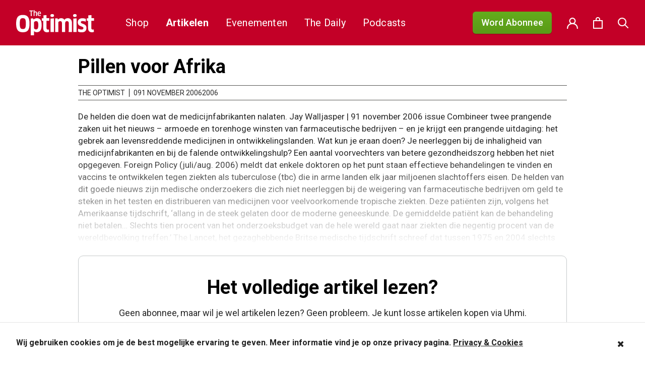

--- FILE ---
content_type: text/html; charset=UTF-8
request_url: https://theoptimist.nl/pillen-voor-afrika/
body_size: 29512
content:
<!DOCTYPE html>
<html lang="nl-NL">
<head>
	<meta charset="UTF-8">
	<meta name="viewport" content="width=device-width, initial-scale=1">
	<link rel="shortcut icon" href="https://theoptimist.nl/app/themes/medischdossier/assets/img/favicon.ico">

	<link rel="apple-touch-icon" sizes="180x180" href="/apple-touch-icon.png">
	<link rel="icon" type="image/png" sizes="32x32" href="/favicon-32x32.png">
	<link rel="icon" type="image/png" sizes="16x16" href="/favicon-16x16.png">
	<link rel="manifest" href="/site.webmanifest">
	<meta name="msapplication-TileColor" content="#da532c">
	<meta name="theme-color" content="#ffffff">
	<link rel="preconnect" href="https://fonts.gstatic.com">
	<link href="https://fonts.googleapis.com/css2?family=PT+Sans:wght@400;700&family=PT+Serif:wght@400;700&family=Roboto:wght@400;500;700&display=swap" rel="stylesheet">
	<script type="text/javascript">var switchTo5x=true;</script>
	<script type="text/javascript" src="https://w.sharethis.com/button/buttons.js"></script>
	<script type="text/javascript">stLight.options({publisher: "2ac141e8-5bd8-4aca-9445-c263c0e9957b", doNotHash: false, doNotCopy: false, hashAddressBar: false});</script>

	<!-- Google Tag Manager -->
	<script>(function(w,d,s,l,i){w[l]=w[l]||[];w[l].push({'gtm.start': new Date().getTime(),event:'gtm.js'});var f=d.getElementsByTagName(s)[0], j=d.createElement(s),dl=l!='dataLayer'?'&l='+l:'';j.async=true;j.src='https://www.googletagmanager.com/gtm.js?id='+i+dl;f.parentNode.insertBefore(j,f);})(window,document,'script','dataLayer','GTM-58S6RWH');</script>
	<!-- End Google Tag Manager -->

					<script>document.documentElement.className = document.documentElement.className + ' yes-js js_active js'</script>
			<script>(function(html){html.className = html.className.replace(/\bno-js\b/,'js')})(document.documentElement);</script>
<meta name='robots' content='index, follow, max-image-preview:large, max-snippet:-1, max-video-preview:-1' />
	<style>img:is([sizes="auto" i], [sizes^="auto," i]) { contain-intrinsic-size: 3000px 1500px }</style>
	
	<!-- This site is optimized with the Yoast SEO plugin v26.3 - https://yoast.com/wordpress/plugins/seo/ -->
	<title>Pillen voor Afrika - The Optimist</title>
	<link rel="canonical" href="https://theoptimist.nl/pillen-voor-afrika/" />
	<meta property="og:locale" content="nl_NL" />
	<meta property="og:type" content="article" />
	<meta property="og:title" content="Pillen voor Afrika - The Optimist" />
	<meta property="og:description" content="De helden die doen wat de medicijnfabrikanten nalaten. Jay Walljasper | 91 november 2006 issue Combineer twee prangende zaken uit het nieuws – armoede en torenhoge winsten van farmaceutische bedrijven – en je krijgt een prangende uitdaging: het gebrek aan levensreddende medicijnen in ontwikkelingslanden. Wat kun je eraan doen? Je neerleggen bij de inhaligheid van &hellip; Continue reading &quot;Pillen voor Afrika&quot;" />
	<meta property="og:url" content="https://theoptimist.nl/pillen-voor-afrika/" />
	<meta property="og:site_name" content="The Optimist" />
	<meta property="article:published_time" content="2008-03-28T00:58:35+00:00" />
	<meta property="article:modified_time" content="2025-04-04T22:16:56+00:00" />
	<meta name="author" content="The Optimist" />
	<meta name="twitter:card" content="summary_large_image" />
	<meta name="twitter:label1" content="Geschreven door" />
	<meta name="twitter:data1" content="The Optimist" />
	<meta name="twitter:label2" content="Geschatte leestijd" />
	<meta name="twitter:data2" content="5 minuten" />
	<script type="application/ld+json" class="yoast-schema-graph">{"@context":"https://schema.org","@graph":[{"@type":"WebPage","@id":"https://theoptimist.nl/pillen-voor-afrika/","url":"https://theoptimist.nl/pillen-voor-afrika/","name":"Pillen voor Afrika - The Optimist","isPartOf":{"@id":"https://theoptimist.nl/#website"},"datePublished":"2008-03-28T00:58:35+00:00","dateModified":"2025-04-04T22:16:56+00:00","author":{"@id":"https://theoptimist.nl/#/schema/person/c1e0b6cb4b9573edff2606596fd42628"},"breadcrumb":{"@id":"https://theoptimist.nl/pillen-voor-afrika/#breadcrumb"},"inLanguage":"nl-NL","potentialAction":[{"@type":"ReadAction","target":["https://theoptimist.nl/pillen-voor-afrika/"]}]},{"@type":"BreadcrumbList","@id":"https://theoptimist.nl/pillen-voor-afrika/#breadcrumb","itemListElement":[{"@type":"ListItem","position":1,"name":"Home","item":"https://theoptimist.nl/"},{"@type":"ListItem","position":2,"name":"Artikelen","item":"https://theoptimist.nl/nieuws/"},{"@type":"ListItem","position":3,"name":"Pillen voor Afrika"}]},{"@type":"WebSite","@id":"https://theoptimist.nl/#website","url":"https://theoptimist.nl/","name":"The Optimist","description":"Beter nieuws voor u en voor de planeet","potentialAction":[{"@type":"SearchAction","target":{"@type":"EntryPoint","urlTemplate":"https://theoptimist.nl/?s={search_term_string}"},"query-input":{"@type":"PropertyValueSpecification","valueRequired":true,"valueName":"search_term_string"}}],"inLanguage":"nl-NL"},{"@type":"Person","@id":"https://theoptimist.nl/#/schema/person/c1e0b6cb4b9573edff2606596fd42628","name":"The Optimist","url":"https://theoptimist.nl/author/optimistadmin/"}]}</script>
	<!-- / Yoast SEO plugin. -->


<link rel='dns-prefetch' href='//code.jquery.com' />
<link rel='dns-prefetch' href='//www.googletagmanager.com' />
<link rel='dns-prefetch' href='//fonts.googleapis.com' />
<link rel="alternate" type="application/rss+xml" title="The Optimist &raquo; feed" href="https://theoptimist.nl/feed/" />
<link rel="alternate" type="application/rss+xml" title="The Optimist &raquo; reacties feed" href="https://theoptimist.nl/comments/feed/" />
<link rel="alternate" type="application/rss+xml" title="The Optimist &raquo; Pillen voor Afrika reacties feed" href="https://theoptimist.nl/pillen-voor-afrika/feed/" />
<script type="text/javascript">
/* <![CDATA[ */
window._wpemojiSettings = {"baseUrl":"https:\/\/s.w.org\/images\/core\/emoji\/16.0.1\/72x72\/","ext":".png","svgUrl":"https:\/\/s.w.org\/images\/core\/emoji\/16.0.1\/svg\/","svgExt":".svg","source":{"concatemoji":"https:\/\/theoptimist.nl\/wp\/wp-includes\/js\/wp-emoji-release.min.js?ver=6.8.3"}};
/*! This file is auto-generated */
!function(s,n){var o,i,e;function c(e){try{var t={supportTests:e,timestamp:(new Date).valueOf()};sessionStorage.setItem(o,JSON.stringify(t))}catch(e){}}function p(e,t,n){e.clearRect(0,0,e.canvas.width,e.canvas.height),e.fillText(t,0,0);var t=new Uint32Array(e.getImageData(0,0,e.canvas.width,e.canvas.height).data),a=(e.clearRect(0,0,e.canvas.width,e.canvas.height),e.fillText(n,0,0),new Uint32Array(e.getImageData(0,0,e.canvas.width,e.canvas.height).data));return t.every(function(e,t){return e===a[t]})}function u(e,t){e.clearRect(0,0,e.canvas.width,e.canvas.height),e.fillText(t,0,0);for(var n=e.getImageData(16,16,1,1),a=0;a<n.data.length;a++)if(0!==n.data[a])return!1;return!0}function f(e,t,n,a){switch(t){case"flag":return n(e,"\ud83c\udff3\ufe0f\u200d\u26a7\ufe0f","\ud83c\udff3\ufe0f\u200b\u26a7\ufe0f")?!1:!n(e,"\ud83c\udde8\ud83c\uddf6","\ud83c\udde8\u200b\ud83c\uddf6")&&!n(e,"\ud83c\udff4\udb40\udc67\udb40\udc62\udb40\udc65\udb40\udc6e\udb40\udc67\udb40\udc7f","\ud83c\udff4\u200b\udb40\udc67\u200b\udb40\udc62\u200b\udb40\udc65\u200b\udb40\udc6e\u200b\udb40\udc67\u200b\udb40\udc7f");case"emoji":return!a(e,"\ud83e\udedf")}return!1}function g(e,t,n,a){var r="undefined"!=typeof WorkerGlobalScope&&self instanceof WorkerGlobalScope?new OffscreenCanvas(300,150):s.createElement("canvas"),o=r.getContext("2d",{willReadFrequently:!0}),i=(o.textBaseline="top",o.font="600 32px Arial",{});return e.forEach(function(e){i[e]=t(o,e,n,a)}),i}function t(e){var t=s.createElement("script");t.src=e,t.defer=!0,s.head.appendChild(t)}"undefined"!=typeof Promise&&(o="wpEmojiSettingsSupports",i=["flag","emoji"],n.supports={everything:!0,everythingExceptFlag:!0},e=new Promise(function(e){s.addEventListener("DOMContentLoaded",e,{once:!0})}),new Promise(function(t){var n=function(){try{var e=JSON.parse(sessionStorage.getItem(o));if("object"==typeof e&&"number"==typeof e.timestamp&&(new Date).valueOf()<e.timestamp+604800&&"object"==typeof e.supportTests)return e.supportTests}catch(e){}return null}();if(!n){if("undefined"!=typeof Worker&&"undefined"!=typeof OffscreenCanvas&&"undefined"!=typeof URL&&URL.createObjectURL&&"undefined"!=typeof Blob)try{var e="postMessage("+g.toString()+"("+[JSON.stringify(i),f.toString(),p.toString(),u.toString()].join(",")+"));",a=new Blob([e],{type:"text/javascript"}),r=new Worker(URL.createObjectURL(a),{name:"wpTestEmojiSupports"});return void(r.onmessage=function(e){c(n=e.data),r.terminate(),t(n)})}catch(e){}c(n=g(i,f,p,u))}t(n)}).then(function(e){for(var t in e)n.supports[t]=e[t],n.supports.everything=n.supports.everything&&n.supports[t],"flag"!==t&&(n.supports.everythingExceptFlag=n.supports.everythingExceptFlag&&n.supports[t]);n.supports.everythingExceptFlag=n.supports.everythingExceptFlag&&!n.supports.flag,n.DOMReady=!1,n.readyCallback=function(){n.DOMReady=!0}}).then(function(){return e}).then(function(){var e;n.supports.everything||(n.readyCallback(),(e=n.source||{}).concatemoji?t(e.concatemoji):e.wpemoji&&e.twemoji&&(t(e.twemoji),t(e.wpemoji)))}))}((window,document),window._wpemojiSettings);
/* ]]> */
</script>
<link rel='stylesheet' id='layerslider-css' href='https://theoptimist.nl/app/plugins/LayerSlider/static/layerslider/css/layerslider.css?ver=6.9.2' type='text/css' media='all' />
<link rel='stylesheet' id='ls-google-fonts-css' href='https://fonts.googleapis.com/css?family=Lato:100,300,regular,700,900%7COpen+Sans:300%7CIndie+Flower:regular%7COswald:300,regular,700%7CCuprum:regular:400&#038;subset=latin%2Clatin-ext' type='text/css' media='all' />
<style id='wp-emoji-styles-inline-css' type='text/css'>

	img.wp-smiley, img.emoji {
		display: inline !important;
		border: none !important;
		box-shadow: none !important;
		height: 1em !important;
		width: 1em !important;
		margin: 0 0.07em !important;
		vertical-align: -0.1em !important;
		background: none !important;
		padding: 0 !important;
	}
</style>
<link rel='stylesheet' id='wp-block-library-css' href='https://theoptimist.nl/wp/wp-includes/css/dist/block-library/style.min.css?ver=6.8.3' type='text/css' media='all' />
<style id='classic-theme-styles-inline-css' type='text/css'>
/*! This file is auto-generated */
.wp-block-button__link{color:#fff;background-color:#32373c;border-radius:9999px;box-shadow:none;text-decoration:none;padding:calc(.667em + 2px) calc(1.333em + 2px);font-size:1.125em}.wp-block-file__button{background:#32373c;color:#fff;text-decoration:none}
</style>
<link rel='stylesheet' id='activecampaign-form-block-css' href='https://theoptimist.nl/app/plugins/activecampaign-subscription-forms/activecampaign-form-block/build/style-index.css?ver=1750013433' type='text/css' media='all' />
<link rel='stylesheet' id='wp-components-css' href='https://theoptimist.nl/wp/wp-includes/css/dist/components/style.min.css?ver=6.8.3' type='text/css' media='all' />
<link rel='stylesheet' id='wp-preferences-css' href='https://theoptimist.nl/wp/wp-includes/css/dist/preferences/style.min.css?ver=6.8.3' type='text/css' media='all' />
<link rel='stylesheet' id='wp-block-editor-css' href='https://theoptimist.nl/wp/wp-includes/css/dist/block-editor/style.min.css?ver=6.8.3' type='text/css' media='all' />
<link rel='stylesheet' id='popup-maker-block-library-style-css' href='https://theoptimist.nl/app/plugins/popup-maker/dist/packages/block-library-style.css?ver=dbea705cfafe089d65f1' type='text/css' media='all' />
<link rel='stylesheet' id='jquery-selectBox-css' href='https://theoptimist.nl/app/plugins/yith-woocommerce-wishlist/assets/css/jquery.selectBox.css?ver=1.2.0' type='text/css' media='all' />
<link rel='stylesheet' id='woocommerce_prettyPhoto_css-css' href='//theoptimist.nl/app/plugins/woocommerce/assets/css/prettyPhoto.css?ver=3.1.6' type='text/css' media='all' />
<link rel='stylesheet' id='yith-wcwl-main-css' href='https://theoptimist.nl/app/plugins/yith-woocommerce-wishlist/assets/css/style.css?ver=4.10.0' type='text/css' media='all' />
<style id='yith-wcwl-main-inline-css' type='text/css'>
 :root { --rounded-corners-radius: 16px; --add-to-cart-rounded-corners-radius: 16px; --feedback-duration: 3s } 
 :root { --rounded-corners-radius: 16px; --add-to-cart-rounded-corners-radius: 16px; --feedback-duration: 3s } 
</style>
<style id='global-styles-inline-css' type='text/css'>
:root{--wp--preset--aspect-ratio--square: 1;--wp--preset--aspect-ratio--4-3: 4/3;--wp--preset--aspect-ratio--3-4: 3/4;--wp--preset--aspect-ratio--3-2: 3/2;--wp--preset--aspect-ratio--2-3: 2/3;--wp--preset--aspect-ratio--16-9: 16/9;--wp--preset--aspect-ratio--9-16: 9/16;--wp--preset--color--black: #000000;--wp--preset--color--cyan-bluish-gray: #abb8c3;--wp--preset--color--white: #ffffff;--wp--preset--color--pale-pink: #f78da7;--wp--preset--color--vivid-red: #cf2e2e;--wp--preset--color--luminous-vivid-orange: #ff6900;--wp--preset--color--luminous-vivid-amber: #fcb900;--wp--preset--color--light-green-cyan: #7bdcb5;--wp--preset--color--vivid-green-cyan: #00d084;--wp--preset--color--pale-cyan-blue: #8ed1fc;--wp--preset--color--vivid-cyan-blue: #0693e3;--wp--preset--color--vivid-purple: #9b51e0;--wp--preset--gradient--vivid-cyan-blue-to-vivid-purple: linear-gradient(135deg,rgba(6,147,227,1) 0%,rgb(155,81,224) 100%);--wp--preset--gradient--light-green-cyan-to-vivid-green-cyan: linear-gradient(135deg,rgb(122,220,180) 0%,rgb(0,208,130) 100%);--wp--preset--gradient--luminous-vivid-amber-to-luminous-vivid-orange: linear-gradient(135deg,rgba(252,185,0,1) 0%,rgba(255,105,0,1) 100%);--wp--preset--gradient--luminous-vivid-orange-to-vivid-red: linear-gradient(135deg,rgba(255,105,0,1) 0%,rgb(207,46,46) 100%);--wp--preset--gradient--very-light-gray-to-cyan-bluish-gray: linear-gradient(135deg,rgb(238,238,238) 0%,rgb(169,184,195) 100%);--wp--preset--gradient--cool-to-warm-spectrum: linear-gradient(135deg,rgb(74,234,220) 0%,rgb(151,120,209) 20%,rgb(207,42,186) 40%,rgb(238,44,130) 60%,rgb(251,105,98) 80%,rgb(254,248,76) 100%);--wp--preset--gradient--blush-light-purple: linear-gradient(135deg,rgb(255,206,236) 0%,rgb(152,150,240) 100%);--wp--preset--gradient--blush-bordeaux: linear-gradient(135deg,rgb(254,205,165) 0%,rgb(254,45,45) 50%,rgb(107,0,62) 100%);--wp--preset--gradient--luminous-dusk: linear-gradient(135deg,rgb(255,203,112) 0%,rgb(199,81,192) 50%,rgb(65,88,208) 100%);--wp--preset--gradient--pale-ocean: linear-gradient(135deg,rgb(255,245,203) 0%,rgb(182,227,212) 50%,rgb(51,167,181) 100%);--wp--preset--gradient--electric-grass: linear-gradient(135deg,rgb(202,248,128) 0%,rgb(113,206,126) 100%);--wp--preset--gradient--midnight: linear-gradient(135deg,rgb(2,3,129) 0%,rgb(40,116,252) 100%);--wp--preset--font-size--small: 13px;--wp--preset--font-size--medium: 20px;--wp--preset--font-size--large: 36px;--wp--preset--font-size--x-large: 42px;--wp--preset--spacing--20: 0.44rem;--wp--preset--spacing--30: 0.67rem;--wp--preset--spacing--40: 1rem;--wp--preset--spacing--50: 1.5rem;--wp--preset--spacing--60: 2.25rem;--wp--preset--spacing--70: 3.38rem;--wp--preset--spacing--80: 5.06rem;--wp--preset--shadow--natural: 6px 6px 9px rgba(0, 0, 0, 0.2);--wp--preset--shadow--deep: 12px 12px 50px rgba(0, 0, 0, 0.4);--wp--preset--shadow--sharp: 6px 6px 0px rgba(0, 0, 0, 0.2);--wp--preset--shadow--outlined: 6px 6px 0px -3px rgba(255, 255, 255, 1), 6px 6px rgba(0, 0, 0, 1);--wp--preset--shadow--crisp: 6px 6px 0px rgba(0, 0, 0, 1);}:where(.is-layout-flex){gap: 0.5em;}:where(.is-layout-grid){gap: 0.5em;}body .is-layout-flex{display: flex;}.is-layout-flex{flex-wrap: wrap;align-items: center;}.is-layout-flex > :is(*, div){margin: 0;}body .is-layout-grid{display: grid;}.is-layout-grid > :is(*, div){margin: 0;}:where(.wp-block-columns.is-layout-flex){gap: 2em;}:where(.wp-block-columns.is-layout-grid){gap: 2em;}:where(.wp-block-post-template.is-layout-flex){gap: 1.25em;}:where(.wp-block-post-template.is-layout-grid){gap: 1.25em;}.has-black-color{color: var(--wp--preset--color--black) !important;}.has-cyan-bluish-gray-color{color: var(--wp--preset--color--cyan-bluish-gray) !important;}.has-white-color{color: var(--wp--preset--color--white) !important;}.has-pale-pink-color{color: var(--wp--preset--color--pale-pink) !important;}.has-vivid-red-color{color: var(--wp--preset--color--vivid-red) !important;}.has-luminous-vivid-orange-color{color: var(--wp--preset--color--luminous-vivid-orange) !important;}.has-luminous-vivid-amber-color{color: var(--wp--preset--color--luminous-vivid-amber) !important;}.has-light-green-cyan-color{color: var(--wp--preset--color--light-green-cyan) !important;}.has-vivid-green-cyan-color{color: var(--wp--preset--color--vivid-green-cyan) !important;}.has-pale-cyan-blue-color{color: var(--wp--preset--color--pale-cyan-blue) !important;}.has-vivid-cyan-blue-color{color: var(--wp--preset--color--vivid-cyan-blue) !important;}.has-vivid-purple-color{color: var(--wp--preset--color--vivid-purple) !important;}.has-black-background-color{background-color: var(--wp--preset--color--black) !important;}.has-cyan-bluish-gray-background-color{background-color: var(--wp--preset--color--cyan-bluish-gray) !important;}.has-white-background-color{background-color: var(--wp--preset--color--white) !important;}.has-pale-pink-background-color{background-color: var(--wp--preset--color--pale-pink) !important;}.has-vivid-red-background-color{background-color: var(--wp--preset--color--vivid-red) !important;}.has-luminous-vivid-orange-background-color{background-color: var(--wp--preset--color--luminous-vivid-orange) !important;}.has-luminous-vivid-amber-background-color{background-color: var(--wp--preset--color--luminous-vivid-amber) !important;}.has-light-green-cyan-background-color{background-color: var(--wp--preset--color--light-green-cyan) !important;}.has-vivid-green-cyan-background-color{background-color: var(--wp--preset--color--vivid-green-cyan) !important;}.has-pale-cyan-blue-background-color{background-color: var(--wp--preset--color--pale-cyan-blue) !important;}.has-vivid-cyan-blue-background-color{background-color: var(--wp--preset--color--vivid-cyan-blue) !important;}.has-vivid-purple-background-color{background-color: var(--wp--preset--color--vivid-purple) !important;}.has-black-border-color{border-color: var(--wp--preset--color--black) !important;}.has-cyan-bluish-gray-border-color{border-color: var(--wp--preset--color--cyan-bluish-gray) !important;}.has-white-border-color{border-color: var(--wp--preset--color--white) !important;}.has-pale-pink-border-color{border-color: var(--wp--preset--color--pale-pink) !important;}.has-vivid-red-border-color{border-color: var(--wp--preset--color--vivid-red) !important;}.has-luminous-vivid-orange-border-color{border-color: var(--wp--preset--color--luminous-vivid-orange) !important;}.has-luminous-vivid-amber-border-color{border-color: var(--wp--preset--color--luminous-vivid-amber) !important;}.has-light-green-cyan-border-color{border-color: var(--wp--preset--color--light-green-cyan) !important;}.has-vivid-green-cyan-border-color{border-color: var(--wp--preset--color--vivid-green-cyan) !important;}.has-pale-cyan-blue-border-color{border-color: var(--wp--preset--color--pale-cyan-blue) !important;}.has-vivid-cyan-blue-border-color{border-color: var(--wp--preset--color--vivid-cyan-blue) !important;}.has-vivid-purple-border-color{border-color: var(--wp--preset--color--vivid-purple) !important;}.has-vivid-cyan-blue-to-vivid-purple-gradient-background{background: var(--wp--preset--gradient--vivid-cyan-blue-to-vivid-purple) !important;}.has-light-green-cyan-to-vivid-green-cyan-gradient-background{background: var(--wp--preset--gradient--light-green-cyan-to-vivid-green-cyan) !important;}.has-luminous-vivid-amber-to-luminous-vivid-orange-gradient-background{background: var(--wp--preset--gradient--luminous-vivid-amber-to-luminous-vivid-orange) !important;}.has-luminous-vivid-orange-to-vivid-red-gradient-background{background: var(--wp--preset--gradient--luminous-vivid-orange-to-vivid-red) !important;}.has-very-light-gray-to-cyan-bluish-gray-gradient-background{background: var(--wp--preset--gradient--very-light-gray-to-cyan-bluish-gray) !important;}.has-cool-to-warm-spectrum-gradient-background{background: var(--wp--preset--gradient--cool-to-warm-spectrum) !important;}.has-blush-light-purple-gradient-background{background: var(--wp--preset--gradient--blush-light-purple) !important;}.has-blush-bordeaux-gradient-background{background: var(--wp--preset--gradient--blush-bordeaux) !important;}.has-luminous-dusk-gradient-background{background: var(--wp--preset--gradient--luminous-dusk) !important;}.has-pale-ocean-gradient-background{background: var(--wp--preset--gradient--pale-ocean) !important;}.has-electric-grass-gradient-background{background: var(--wp--preset--gradient--electric-grass) !important;}.has-midnight-gradient-background{background: var(--wp--preset--gradient--midnight) !important;}.has-small-font-size{font-size: var(--wp--preset--font-size--small) !important;}.has-medium-font-size{font-size: var(--wp--preset--font-size--medium) !important;}.has-large-font-size{font-size: var(--wp--preset--font-size--large) !important;}.has-x-large-font-size{font-size: var(--wp--preset--font-size--x-large) !important;}
:where(.wp-block-post-template.is-layout-flex){gap: 1.25em;}:where(.wp-block-post-template.is-layout-grid){gap: 1.25em;}
:where(.wp-block-columns.is-layout-flex){gap: 2em;}:where(.wp-block-columns.is-layout-grid){gap: 2em;}
:root :where(.wp-block-pullquote){font-size: 1.5em;line-height: 1.6;}
</style>
<link rel='stylesheet' id='wfp-styles-css' href='https://theoptimist.nl/app/plugins/favorite-post/css/style.css?ver=20260117' type='text/css' media='all' />
<link rel='stylesheet' id='mg-copernica-css' href='https://theoptimist.nl/app/plugins/mg-copernica/public/css/mg-copernica-public.min.css?ver=2.0.0' type='text/css' media='all' />
<link rel='stylesheet' id='taxonomy-image-plugin-public-css' href='https://theoptimist.nl/app/plugins/taxonomy-images/css/style.css?ver=0.9.6' type='text/css' media='screen' />
<link rel='stylesheet' id='woocommerce-perfectbase-style-css' href='https://theoptimist.nl/app/plugins/woocommerce-perfectbase/assets/css/woocommerce-perfectbase.css?ver=6.8.3' type='text/css' media='all' />
<link rel='stylesheet' id='woocommerce-layout-css' href='https://theoptimist.nl/app/plugins/woocommerce/assets/css/woocommerce-layout.css?ver=10.3.4' type='text/css' media='all' />
<link rel='stylesheet' id='woocommerce-smallscreen-css' href='https://theoptimist.nl/app/plugins/woocommerce/assets/css/woocommerce-smallscreen.css?ver=10.3.4' type='text/css' media='only screen and (max-width: 768px)' />
<link rel='stylesheet' id='woocommerce-general-css' href='https://theoptimist.nl/app/plugins/woocommerce/assets/css/woocommerce.css?ver=10.3.4' type='text/css' media='all' />
<style id='woocommerce-inline-inline-css' type='text/css'>
.woocommerce form .form-row .required { visibility: visible; }
</style>
<link rel='stylesheet' id='wsl-widget-css' href='https://theoptimist.nl/app/plugins/wordpress-social-login/assets/css/style.css?ver=6.8.3' type='text/css' media='all' />
<link rel='stylesheet' id='brands-styles-css' href='https://theoptimist.nl/app/plugins/woocommerce/assets/css/brands.css?ver=10.3.4' type='text/css' media='all' />
<link rel='stylesheet' id='jquery-ui-css-css' href='https://code.jquery.com/ui/1.12.1/themes/base/jquery-ui.css?ver=6.8.3' type='text/css' media='all' />
<link rel='stylesheet' id='plugins-css-css' href='https://theoptimist.nl/app/themes/medischdossier/assets/css/plugins.css?ver=6.8.3' type='text/css' media='all' />
<link rel='stylesheet' id='main-css-css' href='https://theoptimist.nl/app/themes/medischdossier/assets/css/main.css?ver=1.0.88' type='text/css' media='all' />
<link rel='stylesheet' id='mollie-applepaydirect-css' href='https://theoptimist.nl/app/plugins/mollie-payments-for-woocommerce/public/css/mollie-applepaydirect.min.css?ver=1762342479' type='text/css' media='screen' />
<script type="text/javascript" id="layerslider-greensock-js-extra">
/* <![CDATA[ */
var LS_Meta = {"v":"6.9.2"};
/* ]]> */
</script>
<script type="text/javascript" src="https://theoptimist.nl/app/plugins/LayerSlider/static/layerslider/js/greensock.js?ver=1.19.0" id="layerslider-greensock-js"></script>
<script type="text/javascript" src="https://theoptimist.nl/wp/wp-includes/js/jquery/jquery.min.js?ver=3.7.1" id="jquery-core-js"></script>
<script type="text/javascript" src="https://theoptimist.nl/wp/wp-includes/js/jquery/jquery-migrate.min.js?ver=3.4.1" id="jquery-migrate-js"></script>
<script type="text/javascript" src="https://theoptimist.nl/app/plugins/LayerSlider/static/layerslider/js/layerslider.kreaturamedia.jquery.js?ver=6.9.2" id="layerslider-js"></script>
<script type="text/javascript" src="https://theoptimist.nl/app/plugins/LayerSlider/static/layerslider/js/layerslider.transitions.js?ver=6.9.2" id="layerslider-transitions-js"></script>
<script type="text/javascript" id="clevertracking-js-extra">
/* <![CDATA[ */
var clevertrackingObject = {"custid":"0","email":"","CONNECTION_STRING_NAME":"CONNECT_CC_CDP","homeurl":"https:\/\/theoptimist.nl","clickurl":"https:\/\/theoptimist.nl","postid":"5230","apiurl":"https:\/\/api.cleverconnected.nl\/api\/tracking","apikey":"4ea7cc932e340443383fc13b2d10d1bbr","userip":"18.220.230.172","idforcheck":"","ct_version":"0.2.28","nonce":"f1518fba6a"};
/* ]]> */
</script>
<script type="text/javascript" src="https://theoptimist.nl/app/plugins/clever-tracking/public/js/clevertracking-public.js?ver=0.2.28" id="clevertracking-js"></script>
<script type="text/javascript" id="wc-country-select-js-extra">
/* <![CDATA[ */
var wc_country_select_params = {"countries":"{\"AR\":{\"C\":\"Ciudad Aut\\u00f3noma de Buenos Aires\",\"B\":\"Buenos Aires\",\"K\":\"Catamarca\",\"H\":\"Chaco\",\"U\":\"Chubut\",\"X\":\"C\\u00f3rdoba\",\"W\":\"Corrientes\",\"E\":\"Entre R\\u00edos\",\"P\":\"Formosa\",\"Y\":\"Jujuy\",\"L\":\"La Pampa\",\"F\":\"La Rioja\",\"M\":\"Mendoza\",\"N\":\"Misiones\",\"Q\":\"Neuqu\\u00e9n\",\"R\":\"R\\u00edo Negro\",\"A\":\"Salta\",\"J\":\"San Juan\",\"D\":\"San Luis\",\"Z\":\"Santa Cruz\",\"S\":\"Santa Fe\",\"G\":\"Santiago del Estero\",\"V\":\"Vuurland\",\"T\":\"Tucum\\u00e1n\"},\"AU\":{\"ACT\":\"Australian Capital Territory\",\"NSW\":\"Nieuw-Zuid-Wales\",\"NT\":\"Noordelijk Territorium\",\"QLD\":\"Queensland\",\"SA\":\"Zuid-Australi\\u00eb\",\"TAS\":\"Tasmani\\u00eb\",\"VIC\":\"Victoria\",\"WA\":\"West-Australi\\u00eb\"},\"BE\":[],\"BR\":{\"AC\":\"Acre\",\"AL\":\"Alagoas\",\"AP\":\"Amap\\u00e1\",\"AM\":\"Amazonas\",\"BA\":\"Bahia\",\"CE\":\"Cear\\u00e1\",\"DF\":\"Distrito Federal\",\"ES\":\"Esp\\u00edrito Santo\",\"GO\":\"Goi\\u00e1s\",\"MA\":\"Maranh\\u00e3o\",\"MT\":\"Mato Grosso\",\"MS\":\"Mato Grosso do Sul\",\"MG\":\"Minas Gerais\",\"PA\":\"Par\\u00e1\",\"PB\":\"Para\\u00edba\",\"PR\":\"Paran\\u00e1\",\"PE\":\"Pernambuco\",\"PI\":\"Piau\\u00ed\",\"RJ\":\"Rio de Janeiro\",\"RN\":\"Rio Grande do Norte\",\"RS\":\"Rio Grande do Sul\",\"RO\":\"Rond\\u00f4nia\",\"RR\":\"Roraima\",\"SC\":\"Santa Catarina\",\"SP\":\"S\\u00e3o Paulo\",\"SE\":\"Sergipe\",\"TO\":\"Tocantins\"},\"BG\":{\"BG-01\":\"Blagoevgrad\",\"BG-02\":\"Burgas\",\"BG-08\":\"Dobrich\",\"BG-07\":\"Gabrovo\",\"BG-26\":\"Haskovo\",\"BG-09\":\"Kardzhali\",\"BG-10\":\"Kyustendil\",\"BG-11\":\"Lovech\",\"BG-12\":\"Montana\",\"BG-13\":\"Pazardzhik\",\"BG-14\":\"Pernik\",\"BG-15\":\"Pleven\",\"BG-16\":\"Plovdiv\",\"BG-17\":\"Razgrad\",\"BG-18\":\"Ruse\",\"BG-27\":\"Shumen\",\"BG-19\":\"Silistra\",\"BG-20\":\"Sliven\",\"BG-21\":\"Smolyan\",\"BG-23\":\"Regio Sofia\",\"BG-22\":\"Sofia\",\"BG-24\":\"Stara Zagora\",\"BG-25\":\"Targovishte\",\"BG-03\":\"Varna\",\"BG-04\":\"Veliko Tarnovo\",\"BG-05\":\"Vidin\",\"BG-06\":\"Vratsa\",\"BG-28\":\"Yambol\"},\"CA\":{\"AB\":\"Alberta\",\"BC\":\"Brits-Columbia\",\"MB\":\"Manitoba\",\"NB\":\"New Brunswick\",\"NL\":\"Newfoundland en Labrador\",\"NT\":\"Northwest Territories\",\"NS\":\"Nova Scotia\",\"NU\":\"Nunavut\",\"ON\":\"Ontario\",\"PE\":\"Prins Edwardeiland\",\"QC\":\"Quebec\",\"SK\":\"Saskatchewan\",\"YT\":\"Yukon\"},\"CL\":{\"CL-AI\":\"Ais\\u00e9n del General Carlos Iba\\u00f1ez del Campo\",\"CL-AN\":\"Antofagasta\",\"CL-AP\":\"Arica y Parinacota\",\"CL-AR\":\"La Araucan\\u00eda\",\"CL-AT\":\"Atacama\",\"CL-BI\":\"Biob\\u00edo\",\"CL-CO\":\"Coquimbo\",\"CL-LI\":\"Libertador General Bernardo O'Higgins\",\"CL-LL\":\"Los Lagos\",\"CL-LR\":\"Los R\\u00edos\",\"CL-MA\":\"Magallanes\",\"CL-ML\":\"Maule\",\"CL-NB\":\"\\u00d1uble\",\"CL-RM\":\"Regi\\u00f3n Metropolitana de Santiago\",\"CL-TA\":\"Tarapac\\u00e1\",\"CL-VS\":\"Valpara\\u00edso\"},\"CN\":{\"CN1\":\"Yunnan \\\/ \\u4e91\\u5357\",\"CN2\":\"Beijing \\\/ \\u5317\\u4eac\",\"CN3\":\"Tianjin \\\/ \\u5929\\u6d25\",\"CN4\":\"Hebei \\\/ \\u6cb3\\u5317\",\"CN5\":\"Shanxi \\\/ \\u5c71\\u897f\",\"CN6\":\"Inner Mongolia \\\/ \\u5167\\u8499\\u53e4\",\"CN7\":\"Liaoning \\\/ \\u8fbd\\u5b81\",\"CN8\":\"Jilin \\\/ \\u5409\\u6797\",\"CN9\":\"Heilongjiang \\\/ \\u9ed1\\u9f99\\u6c5f\",\"CN10\":\"Shanghai \\\/ \\u4e0a\\u6d77\",\"CN11\":\"Jiangsu \\\/ \\u6c5f\\u82cf\",\"CN12\":\"Zhejiang \\\/ \\u6d59\\u6c5f\",\"CN13\":\"Anhui \\\/ \\u5b89\\u5fbd\",\"CN14\":\"Fujian \\\/ \\u798f\\u5efa\",\"CN15\":\"Jiangxi \\\/ \\u6c5f\\u897f\",\"CN16\":\"Shandong \\\/ \\u5c71\\u4e1c\",\"CN17\":\"Henan \\\/ \\u6cb3\\u5357\",\"CN18\":\"Hubei \\\/ \\u6e56\\u5317\",\"CN19\":\"Hunan \\\/ \\u6e56\\u5357\",\"CN20\":\"Guangdong \\\/ \\u5e7f\\u4e1c\",\"CN21\":\"Guangxi Zhuang \\\/ \\u5e7f\\u897f\\u58ee\\u65cf\",\"CN22\":\"Hainan \\\/ \\u6d77\\u5357\",\"CN23\":\"Chongqing \\\/ \\u91cd\\u5e86\",\"CN24\":\"Sichuan \\\/ \\u56db\\u5ddd\",\"CN25\":\"Guizhou \\\/ \\u8d35\\u5dde\",\"CN26\":\"Shaanxi \\\/ \\u9655\\u897f\",\"CN27\":\"Gansu \\\/ \\u7518\\u8083\",\"CN28\":\"Qinghai \\\/ \\u9752\\u6d77\",\"CN29\":\"Ningxia Hui \\\/ \\u5b81\\u590f\",\"CN30\":\"Macao \\\/ \\u6fb3\\u95e8\",\"CN31\":\"Tibet \\\/ \\u897f\\u85cf\",\"CN32\":\"Xinjiang \\\/ \\u65b0\\u7586\"},\"CO\":{\"CO-AMA\":\"Amazonas\",\"CO-ANT\":\"Antioquia\",\"CO-ARA\":\"Arauca\",\"CO-ATL\":\"Atl\\u00e1ntico\",\"CO-BOL\":\"Bol\\u00edvar\",\"CO-BOY\":\"Boyac\\u00e1\",\"CO-CAL\":\"Caldas\",\"CO-CAQ\":\"Caquet\\u00e1\",\"CO-CAS\":\"Casanare\",\"CO-CAU\":\"Cauca\",\"CO-CES\":\"Cesar\",\"CO-CHO\":\"Choc\\u00f3\",\"CO-COR\":\"C\\u00f3rdoba\",\"CO-CUN\":\"Cundinamarca\",\"CO-DC\":\"Capital District\",\"CO-GUA\":\"Guain\\u00eda\",\"CO-GUV\":\"Guaviare\",\"CO-HUI\":\"Huila\",\"CO-LAG\":\"La Guajira\",\"CO-MAG\":\"Magdalena\",\"CO-MET\":\"Meta\",\"CO-NAR\":\"Nari\\u00f1o\",\"CO-NSA\":\"Norte de Santander\",\"CO-PUT\":\"Putumayo\",\"CO-QUI\":\"Quind\\u00edo\",\"CO-RIS\":\"Risaralda\",\"CO-SAN\":\"Santander\",\"CO-SAP\":\"San Andr\\u00e9s & Providencia\",\"CO-SUC\":\"Sucre\",\"CO-TOL\":\"Tolima\",\"CO-VAC\":\"Valle del Cauca\",\"CO-VAU\":\"Vaup\\u00e9s\",\"CO-VID\":\"Vichada\"},\"CR\":{\"CR-A\":\"Alajuela\",\"CR-C\":\"Cartago\",\"CR-G\":\"Guanacaste\",\"CR-H\":\"Heredia\",\"CR-L\":\"Lim\\u00f3n\",\"CR-P\":\"Puntarenas\",\"CR-SJ\":\"San Jos\\u00e9\"},\"DK\":[],\"DE\":{\"DE-BW\":\"Baden-W\\u00fcrttemberg\",\"DE-BY\":\"Beieren\",\"DE-BE\":\"Berlijn\",\"DE-BB\":\"Brandenburg\",\"DE-HB\":\"Bremen\",\"DE-HH\":\"Hamburg\",\"DE-HE\":\"Hessen\",\"DE-MV\":\"Mecklenburg-Voor-Pommeren\",\"DE-NI\":\"Nedersaksen\",\"DE-NW\":\"Noordrijn-Westfalen\",\"DE-RP\":\"Rijnland-Palts\",\"DE-SL\":\"Saarland\",\"DE-SN\":\"Saksen\",\"DE-ST\":\"Saksen-Anhalt\",\"DE-SH\":\"Sleeswijk-Holstein\",\"DE-TH\":\"Th\\u00fcringen\"},\"EC\":{\"EC-A\":\"Azuay\",\"EC-B\":\"Bol\\u00edvar\",\"EC-F\":\"Ca\\u00f1ar\",\"EC-C\":\"Carchi\",\"EC-H\":\"Chimborazo\",\"EC-X\":\"Cotopaxi\",\"EC-O\":\"El Oro\",\"EC-E\":\"Esmeraldas\",\"EC-W\":\"Gal\\u00e1pagos\",\"EC-G\":\"Guayas\",\"EC-I\":\"Imbabura\",\"EC-L\":\"Loja\",\"EC-R\":\"Los R\\u00edos\",\"EC-M\":\"Manab\\u00ed\",\"EC-S\":\"Morona-Santiago\",\"EC-N\":\"Napo\",\"EC-D\":\"Orellana\",\"EC-Y\":\"Pastaza\",\"EC-P\":\"Pichincha\",\"EC-SE\":\"Santa Elena\",\"EC-SD\":\"Santo Domingo de los Ts\\u00e1chilas\",\"EC-U\":\"Sucumb\\u00edos\",\"EC-T\":\"Tungurahua\",\"EC-Z\":\"Zamora-Chinchipe\"},\"EE\":[],\"PH\":{\"ABR\":\"Abra\",\"AGN\":\"Agusan del Norte\",\"AGS\":\"Agusan del Sur\",\"AKL\":\"Aklan\",\"ALB\":\"Albay\",\"ANT\":\"Antique\",\"APA\":\"Apayao\",\"AUR\":\"Aurora\",\"BAS\":\"Basilan\",\"BAN\":\"Bataan\",\"BTN\":\"Batanes\",\"BTG\":\"Batangas\",\"BEN\":\"Benguet\",\"BIL\":\"Biliran\",\"BOH\":\"Bohol\",\"BUK\":\"Bukidnon\",\"BUL\":\"Bulacan\",\"CAG\":\"Cagayan\",\"CAN\":\"Camarines Norte\",\"CAS\":\"Camarines Sur\",\"CAM\":\"Camiguin\",\"CAP\":\"Capiz\",\"CAT\":\"Catanduanes\",\"CAV\":\"Cavite\",\"CEB\":\"Cebu\",\"COM\":\"Compostela Valley\",\"NCO\":\"Cotabato\",\"DAV\":\"Davao del Norte\",\"DAS\":\"Davao del Sur\",\"DAC\":\"Davao Occidental\",\"DAO\":\"Davao Oriental\",\"DIN\":\"Dinagat Islands\",\"EAS\":\"Eastern Samar\",\"GUI\":\"Guimaras\",\"IFU\":\"Ifugao\",\"ILN\":\"Ilocos Norte\",\"ILS\":\"Ilocos Sur\",\"ILI\":\"Iloilo\",\"ISA\":\"Isabela\",\"KAL\":\"Kalinga\",\"LUN\":\"La Union\",\"LAG\":\"Laguna\",\"LAN\":\"Lanao del Norte\",\"LAS\":\"Lanao del Sur\",\"LEY\":\"Leyte\",\"MAG\":\"Maguindanao\",\"MAD\":\"Marinduque\",\"MAS\":\"Masbate\",\"MSC\":\"Misamis Occidental\",\"MSR\":\"Misamis Oriental\",\"MOU\":\"Mountain Province\",\"NEC\":\"Negros Occidental\",\"NER\":\"Negros Oriental\",\"NSA\":\"Northern Samar\",\"NUE\":\"Nueva Ecija\",\"NUV\":\"Nueva Vizcaya\",\"MDC\":\"Occidental Mindoro\",\"MDR\":\"Oriental Mindoro\",\"PLW\":\"Palawan\",\"PAM\":\"Pampanga\",\"PAN\":\"Pangasinan\",\"QUE\":\"Quezon\",\"QUI\":\"Quirino\",\"RIZ\":\"Rizal\",\"ROM\":\"Romblon\",\"WSA\":\"Samar\",\"SAR\":\"Sarangani\",\"SIQ\":\"Siquijor\",\"SOR\":\"Sorsogon\",\"SCO\":\"South Cotabato\",\"SLE\":\"Southern Leyte\",\"SUK\":\"Sultan Kudarat\",\"SLU\":\"Sulu\",\"SUN\":\"Surigao del Norte\",\"SUR\":\"Surigao del Sur\",\"TAR\":\"Tarlac\",\"TAW\":\"Tawi-Tawi\",\"ZMB\":\"Zambales\",\"ZAN\":\"Zamboanga del Norte\",\"ZAS\":\"Zamboanga del Sur\",\"ZSI\":\"Zamboanga Sibugay\",\"00\":\"Metro Manila\"},\"FI\":[],\"FR\":[],\"GR\":{\"I\":\"Attika\",\"A\":\"Oost-Macedoni\\u00eb en Thraci\\u00eb\",\"B\":\"Centraal-Macedoni\\u00eb\",\"C\":\"West-Macedoni\\u00eb\",\"D\":\"Epirus\",\"E\":\"Thessali\\u00eb\",\"F\":\"Ionische Eilanden\",\"G\":\"West-Griekenland\",\"H\":\"Centraal-Griekenland\",\"J\":\"Peloponnesos\",\"K\":\"Noord-Aegisch\",\"L\":\"Zuid-Aegisch\",\"M\":\"Kreta\"},\"HU\":{\"BK\":\"B\\u00e1cs-Kiskun\",\"BE\":\"B\\u00e9k\\u00e9s\",\"BA\":\"Baranya\",\"BZ\":\"Borsod-Aba\\u00faj-Zempl\\u00e9n\",\"BU\":\"Budapest\",\"CS\":\"Csongr\\u00e1d-Csan\\u00e1d\",\"FE\":\"Fej\\u00e9r\",\"GS\":\"Gy\\u0151r-Moson-Sopron\",\"HB\":\"Hajd\\u00fa-Bihar\",\"HE\":\"Heves\",\"JN\":\"J\\u00e1sz-Nagykun-Szolnok\",\"KE\":\"Kom\\u00e1rom-Esztergom\",\"NO\":\"N\\u00f3gr\\u00e1d\",\"PE\":\"Pest\",\"SO\":\"Somogy\",\"SZ\":\"Szabolcs-Szatm\\u00e1r-Bereg\",\"TO\":\"Tolna\",\"VA\":\"Vas\",\"VE\":\"Veszpr\\u00e9m\",\"ZA\":\"Zala\"},\"IS\":[],\"IE\":{\"CW\":\"Carlow\",\"CN\":\"Cavan\",\"CE\":\"Clare\",\"CO\":\"Cork\",\"DL\":\"Donegal\",\"D\":\"Dublin\",\"G\":\"Galway\",\"KY\":\"Kerry\",\"KE\":\"Kildare\",\"KK\":\"Kilkenny\",\"LS\":\"Laois\",\"LM\":\"Leitrim\",\"LK\":\"Limerick\",\"LD\":\"Longford\",\"LH\":\"Louth\",\"MO\":\"Mayo\",\"MH\":\"Meath\",\"MN\":\"Monaghan\",\"OY\":\"Offaly\",\"RN\":\"Roscommon\",\"SO\":\"Sligo\",\"TA\":\"Tipperary\",\"WD\":\"Waterford\",\"WH\":\"Westmeath\",\"WX\":\"Wexford\",\"WW\":\"Wicklow\"},\"IN\":{\"AN\":\"Andamanen en Nicobaren\",\"AP\":\"Andhra Pradesh\",\"AR\":\"Arunachal Pradesh\",\"AS\":\"Assam\",\"BR\":\"Bihar\",\"CH\":\"Chandigarh\",\"CT\":\"Chhattisgarh\",\"DD\":\"Daman en Diu\",\"DH\":\"D\\u0101dra and Nagar Haveli and Dam\\u0101n and Diu\",\"DL\":\"Delhi\",\"DN\":\"Dadra en Nagar Haveli\",\"GA\":\"Goa\",\"GJ\":\"Gujarat\",\"HP\":\"Himachal Pradesh\",\"HR\":\"Haryana\",\"JH\":\"Jharkhand\",\"JK\":\"Jammu en Kasjmir\",\"KA\":\"Karnataka\",\"KL\":\"Kerala\",\"LA\":\"Ladakh\",\"LD\":\"Lakshadweep\",\"MH\":\"Maharashtra\",\"ML\":\"Meghalaya\",\"MN\":\"Manipur\",\"MP\":\"Madhya Pradesh\",\"MZ\":\"Mizoram\",\"NL\":\"Nagaland\",\"OD\":\"Odisha\",\"PB\":\"Punjab\",\"PY\":\"Pondicherry (Puducherry)\",\"RJ\":\"Rajasthan\",\"SK\":\"Sikkim\",\"TS\":\"Telangana\",\"TN\":\"Tamil Nadu\",\"TR\":\"Tripura\",\"UP\":\"Uttar Pradesh\",\"UK\":\"Uttarakhand\",\"WB\":\"West-Bengalen\"},\"ID\":{\"AC\":\"Aceh\",\"SU\":\"Noord-Sumatra\",\"SB\":\"Sumatera Barat\",\"RI\":\"Riau\",\"KR\":\"Riau-archipel\",\"JA\":\"Jambi\",\"SS\":\"Zuid-Sumatra\",\"BB\":\"Bangka Belitung\",\"BE\":\"Bengkulu\",\"LA\":\"Lampung\",\"JK\":\"Jakarta\",\"JB\":\"West-Java\",\"BT\":\"Bantam\",\"JT\":\"Midden-Java\",\"JI\":\"Oost-Java\",\"YO\":\"Jogjakarta\",\"BA\":\"Bali\",\"NB\":\"West-Nusa Tenggara\",\"NT\":\"Oost-Nusa Tenggara\",\"KB\":\"West-Kalimantan\",\"KT\":\"Midden-Kalimantan\",\"KI\":\"Oost-Kalimantan\",\"KS\":\"Zuid-Kalimantan\",\"KU\":\"Noord-Kalimantan\",\"SA\":\"Noord-Celebes\",\"ST\":\"Midden-Celebes\",\"SG\":\"Zuidoost-Celebes\",\"SR\":\"West-Celebes\",\"SN\":\"Zuid-Celebes\",\"GO\":\"Gorontalo\",\"MA\":\"Molukken\",\"MU\":\"Noord-Molukken\",\"PA\":\"Papoea\",\"PB\":\"West-Papoea\"},\"IL\":[],\"IT\":{\"AG\":\"Agrigento\",\"AL\":\"Alessandria\",\"AN\":\"Ancona\",\"AO\":\"Aosta\",\"AR\":\"Arezzo\",\"AP\":\"Ascoli Piceno\",\"AT\":\"Asti\",\"AV\":\"Avellino\",\"BA\":\"Bari\",\"BT\":\"Barletta-Andria-Trani\",\"BL\":\"Belluno\",\"BN\":\"Benevento\",\"BG\":\"Bergamo\",\"BI\":\"Biella\",\"BO\":\"Bologna\",\"BZ\":\"Bolzano\",\"BS\":\"Brescia\",\"BR\":\"Brindisi\",\"CA\":\"Cagliari\",\"CL\":\"Caltanissetta\",\"CB\":\"Campobasso\",\"CE\":\"Caserta\",\"CT\":\"Catania\",\"CZ\":\"Catanzaro\",\"CH\":\"Chieti\",\"CO\":\"Como\",\"CS\":\"Cosenza\",\"CR\":\"Cremona\",\"KR\":\"Crotone\",\"CN\":\"Cuneo\",\"EN\":\"Enna\",\"FM\":\"Fermo\",\"FE\":\"Ferrara\",\"FI\":\"Florence\",\"FG\":\"Foggia\",\"FC\":\"Forl\\u00ec-Cesena\",\"FR\":\"Frosinone\",\"GE\":\"Genua\",\"GO\":\"Gorizia\",\"GR\":\"Grosseto\",\"IM\":\"Imperia\",\"IS\":\"Isernia\",\"SP\":\"La Spezia\",\"AQ\":\"L'Aquila\",\"LT\":\"Latina\",\"LE\":\"Lecce\",\"LC\":\"Lecco\",\"LI\":\"Livorno\",\"LO\":\"Lodi\",\"LU\":\"Lucca\",\"MC\":\"Macerata\",\"MN\":\"Mantova\",\"MS\":\"Massa-Carrara\",\"MT\":\"Matera\",\"ME\":\"Messina\",\"MI\":\"Milaan\",\"MO\":\"Modena\",\"MB\":\"Monza e Brianza\",\"NA\":\"Napels\",\"NO\":\"Novara\",\"NU\":\"Nuoro\",\"OR\":\"Oristano\",\"PD\":\"Padova\",\"PA\":\"Palermo\",\"PR\":\"Parma\",\"PV\":\"Pavia\",\"PG\":\"Perugia\",\"PU\":\"Pesaro e Urbino\",\"PE\":\"Pescara\",\"PC\":\"Piacenza\",\"PI\":\"Pisa\",\"PT\":\"Pistoia\",\"PN\":\"Pordenone\",\"PZ\":\"Potenza\",\"PO\":\"Prato\",\"RG\":\"Ragusa\",\"RA\":\"Ravenna\",\"RC\":\"Reggio Calabria\",\"RE\":\"Reggio Emilia\",\"RI\":\"Rieti\",\"RN\":\"Rimini\",\"RM\":\"Rome\",\"RO\":\"Rovigo\",\"SA\":\"Salerno\",\"SS\":\"Sassari\",\"SV\":\"Savona\",\"SI\":\"Siena\",\"SR\":\"Siracusa\",\"SO\":\"Sondrio\",\"SU\":\"Sud Sardegna\",\"TA\":\"Taranto\",\"TE\":\"Teramo\",\"TR\":\"Terni\",\"TO\":\"Turijn\",\"TP\":\"Trapani\",\"TN\":\"Trento\",\"TV\":\"Treviso\",\"TS\":\"Tri\\u00ebst\",\"UD\":\"Udine\",\"VA\":\"Varese\",\"VE\":\"Veneti\\u00eb\",\"VB\":\"Verbano-Cusio-Ossola\",\"VC\":\"Vercelli\",\"VR\":\"Verona\",\"VV\":\"Vibo Valentia\",\"VI\":\"Vicenza\",\"VT\":\"Viterbo\"},\"JM\":{\"JM-01\":\"Kingston\",\"JM-02\":\"Saint Andrew\",\"JM-03\":\"Saint Thomas\",\"JM-04\":\"Portland\",\"JM-05\":\"Saint Mary\",\"JM-06\":\"Saint Ann\",\"JM-07\":\"Trelawny\",\"JM-08\":\"Saint James\",\"JM-09\":\"Hanover\",\"JM-10\":\"Westmoreland\",\"JM-11\":\"Saint Elizabeth\",\"JM-12\":\"Manchester\",\"JM-13\":\"Clarendon\",\"JM-14\":\"Saint Catherine\"},\"JP\":{\"JP01\":\"Hokkaido\",\"JP02\":\"Aomori\",\"JP03\":\"Iwate\",\"JP04\":\"Miyagi\",\"JP05\":\"Akita\",\"JP06\":\"Yamagata\",\"JP07\":\"Fukushima\",\"JP08\":\"Ibaraki\",\"JP09\":\"Tochigi\",\"JP10\":\"Gunma\",\"JP11\":\"Saitama\",\"JP12\":\"Chiba\",\"JP13\":\"Tokio\",\"JP14\":\"Kanagawa\",\"JP15\":\"Niigata\",\"JP16\":\"Toyama\",\"JP17\":\"Ishikawa\",\"JP18\":\"Fukui\",\"JP19\":\"Yamanashi\",\"JP20\":\"Nagano\",\"JP21\":\"Gifu\",\"JP22\":\"Shizuoka\",\"JP23\":\"Aichi\",\"JP24\":\"Mie\",\"JP25\":\"Shiga\",\"JP26\":\"Kyoto\",\"JP27\":\"Osaka\",\"JP28\":\"Hyogo\",\"JP29\":\"Nara\",\"JP30\":\"Wakayama\",\"JP31\":\"Tottori\",\"JP32\":\"Shimane\",\"JP33\":\"Okayama\",\"JP34\":\"Hiroshima\",\"JP35\":\"Yamaguchi\",\"JP36\":\"Tokushima\",\"JP37\":\"Kagawa\",\"JP38\":\"Ehime\",\"JP39\":\"Kochi\",\"JP40\":\"Fukuoka\",\"JP41\":\"Saga\",\"JP42\":\"Nagasaki\",\"JP43\":\"Kumamoto\",\"JP44\":\"Oita\",\"JP45\":\"Miyazaki\",\"JP46\":\"Kagoshima\",\"JP47\":\"Okinawa\"},\"HR\":{\"HR-01\":\"Zagreb (provincie)\",\"HR-02\":\"Krapina-Zagorje (provincie)\",\"HR-03\":\"Sisak-Moslavina (provincie)\",\"HR-04\":\"Karlovac (provincie)\",\"HR-05\":\"Vara\\u017edin (provincie)\",\"HR-06\":\"Koprivnica-Kri\\u017eevci (provincie)\",\"HR-07\":\"Bjelovar-Bilogora (provincie)\",\"HR-08\":\"Primorje-Gorski Kotar (provincie)\",\"HR-09\":\"Lika-Senj (provincie)\",\"HR-10\":\"Virovitica-Podravina (provincie)\",\"HR-11\":\"Po\\u017eega-Slavoni\\u00eb (provincie)\",\"HR-12\":\"Brod-Posavina (provincie)\",\"HR-13\":\"Zadar (provincie)\",\"HR-14\":\"Osijek-Baranja (provincie)\",\"HR-15\":\"\\u0160ibenik-Knin (provincie)\",\"HR-16\":\"Vukovar-Syrmi\\u00eb (provincie)\",\"HR-17\":\"Split-Dalmati\\u00eb (provincie)\",\"HR-18\":\"Istri\\u00eb (provincie)\",\"HR-19\":\"Dubrovnik-Neretva (provincie)\",\"HR-20\":\"Me\\u0111imurje (provincie)\",\"HR-21\":\"Zagreb (stad)\"},\"LI\":[],\"LU\":[],\"MT\":[],\"MA\":{\"maagd\":\"Agadir-Ida Ou Tanane\",\"maazi\":\"Azilal\",\"mabem\":\"B\\u00e9ni-Mellal\",\"maber\":\"Berkane\",\"mabes\":\"Ben Slimane\",\"mabod\":\"Boujdour\",\"mabom\":\"Boulemane\",\"mabrr\":\"Berrechid\",\"macas\":\"Casablanca\",\"mache\":\"Chefchaouen\",\"machi\":\"Chichaoua\",\"macht\":\"Chtouka A\\u00eft Baha\",\"madri\":\"Driouch\",\"maedi\":\"Essaouira\",\"maerr\":\"Errachidia\",\"mafah\":\"Fahs-Beni Makada\",\"mafes\":\"F\\u00e8s-Dar-Dbibegh\",\"mafig\":\"Figuig\",\"mafqh\":\"Fquih Ben Salah\",\"mague\":\"Guelmim\",\"maguf\":\"Guercif\",\"mahaj\":\"El Hajeb\",\"mahao\":\"Al Haouz\",\"mahoc\":\"Al Hoce\\u00efma\",\"maifr\":\"Ifrane\",\"maine\":\"Inezgane-A\\u00eft Melloul\",\"majdi\":\"El Jadida\",\"majra\":\"Jerada\",\"maken\":\"K\\u00e9nitra\",\"makes\":\"Kelaat Sraghna\",\"makhe\":\"Khemisset\",\"makhn\":\"Kh\\u00e9nifra\",\"makho\":\"Khouribga\",\"malaa\":\"La\\u00e2youne\",\"malar\":\"Larache\",\"mamar\":\"Marrakech\",\"mamdf\":\"M\\u2019diq-Fnideq\",\"mamed\":\"M\\u00e9diouna\",\"mamek\":\"Mekn\\u00e8s\",\"mamid\":\"Midelt\",\"mammd\":\"Marrakech-Medina\",\"mammn\":\"Marrakech-Menara\",\"mamoh\":\"Mohammedia\",\"mamou\":\"Moulay Yacoub\",\"manad\":\"Nador\",\"manou\":\"Nouaceur\",\"maoua\":\"Ouarzazate\",\"maoud\":\"Oued Ed-Dahab\",\"maouj\":\"Oujda-Angad\",\"maouz\":\"Ouezzane\",\"marab\":\"Rabat\",\"mareh\":\"Rehamna\",\"masaf\":\"Safi\",\"masal\":\"Sal\\u00e9\",\"masef\":\"Sefrou\",\"maset\":\"Settat\",\"masib\":\"Sidi Bennour\",\"masif\":\"Sidi Ifni\",\"masik\":\"Sidi Kacem\",\"masil\":\"Sidi Slimane\",\"maskh\":\"Skhirat-T\\u00e9mara\",\"masyb\":\"Sidi Youssef Ben Ali\",\"mataf\":\"Tarfaya (EH-partial)\",\"matai\":\"Taourirt\",\"matao\":\"Taounate\",\"matar\":\"Taroudant\",\"matat\":\"Tata\",\"mataz\":\"Taza\",\"matet\":\"T\\u00e9touan\",\"matin\":\"Tinghir\",\"matiz\":\"Tiznit\",\"matng\":\"Tanger-Assilah\",\"matnt\":\"Tan-Tan\",\"mayus\":\"Youssoufia\",\"mazag\":\"Zagora\"},\"NL\":[],\"NZ\":{\"NTL\":\"Northland\",\"AUK\":\"Auckland\",\"WKO\":\"Waikato\",\"BOP\":\"Bay of Plenty\",\"TKI\":\"Taranaki\",\"GIS\":\"Gisborne\",\"HKB\":\"Hawke\\u2019s Bay\",\"MWT\":\"Manawatu-Whanganui\",\"WGN\":\"Wellington\",\"NSN\":\"Nelson\",\"MBH\":\"Marlborough\",\"TAS\":\"Tasman\",\"WTC\":\"West Coast\",\"CAN\":\"Canterbury\",\"OTA\":\"Otago\",\"STL\":\"Southland\"},\"NO\":[],\"AT\":[],\"PL\":[],\"PT\":[],\"RO\":{\"AB\":\"Alba\",\"AR\":\"Arad\",\"AG\":\"Arge\\u0219\",\"BC\":\"Bac\\u0103u\",\"BH\":\"Bihor\",\"BN\":\"Bistri\\u021ba-N\\u0103s\\u0103ud\",\"BT\":\"Boto\\u0219ani\",\"BR\":\"Br\\u0103ila\",\"BV\":\"Bra\\u0219ov\",\"B\":\"Boekarest\",\"BZ\":\"Buz\\u0103u\",\"CL\":\"C\\u0103l\\u0103ra\\u0219i\",\"CS\":\"Cara\\u0219-Severin\",\"CJ\":\"Cluj\",\"CT\":\"Constan\\u021ba\",\"CV\":\"Covasna\",\"DB\":\"D\\u00e2mbovi\\u021ba\",\"DJ\":\"Dolj\",\"GL\":\"Gala\\u021bi\",\"GR\":\"Giurgiu\",\"GJ\":\"Gorj\",\"HR\":\"Harghita\",\"HD\":\"Hunedoara\",\"IL\":\"Ialomi\\u021ba\",\"IS\":\"Ia\\u0219i\",\"IF\":\"Ilfov\",\"MM\":\"Maramure\\u0219\",\"MH\":\"Mehedin\\u021bi\",\"MS\":\"Mure\\u0219\",\"NT\":\"Neam\\u021b\",\"OT\":\"Olt\",\"PH\":\"Prahova\",\"SJ\":\"S\\u0103laj\",\"SM\":\"Satu Mare\",\"SB\":\"Sibiu\",\"SV\":\"Suceava\",\"TR\":\"Teleorman\",\"TM\":\"Timi\\u0219\",\"TL\":\"Tulcea\",\"VL\":\"V\\u00e2lcea\",\"VS\":\"Vaslui\",\"VN\":\"Vrancea\"},\"RS\":{\"RS00\":\"Belgrado\",\"RS14\":\"Bor\",\"RS11\":\"Brani\\u010devo\",\"RS02\":\"Centraal-Banaat\",\"RS10\":\"Donau\",\"RS23\":\"Jablanica\",\"RS09\":\"Kolubara\",\"RS08\":\"Ma\\u010dva\",\"RS17\":\"Morava\",\"RS20\":\"Ni\\u0161ava\",\"RS01\":\"Noord-Ba\\u010dka\",\"RS03\":\"Noord-Banaat\",\"RS24\":\"P\\u010dinja\",\"RS22\":\"Pirot\",\"RS13\":\"Pomoravlje\",\"RS19\":\"Rasina\",\"RS18\":\"Ra\\u0161ka\",\"RS06\":\"Zuid-Ba\\u010dka\",\"RS04\":\"Zuid-Banaat\",\"RS07\":\"Srem\",\"RS12\":\"\\u0160umadija\",\"RS21\":\"Toplica\",\"RS05\":\"West-Ba\\u010dka\",\"RS15\":\"Zaje\\u010dar\",\"RS16\":\"Zlatibor\",\"RS25\":\"Kosovo\",\"RS26\":\"Pej\\u00eb\",\"RS27\":\"Prizren\",\"RS28\":\"Mitrovic\\u00eb\",\"RS29\":\"Pomoravlje\",\"RSKM\":\"Metohija\",\"RSVO\":\"Vojvodina\"},\"SG\":[],\"SI\":[],\"SK\":[],\"ES\":{\"C\":\"A Coru\\u00f1a\",\"VI\":\"Araba\\\/\\u00c1lava\",\"AB\":\"Albacete\",\"A\":\"Alicante\",\"AL\":\"Almer\\u00eda\",\"O\":\"Asturias\",\"AV\":\"\\u00c1vila\",\"BA\":\"Badajoz\",\"PM\":\"Baleares\",\"B\":\"Barcelona\",\"BU\":\"Burgos\",\"CC\":\"C\\u00e1ceres\",\"CA\":\"C\\u00e1diz\",\"S\":\"Cantabria\",\"CS\":\"Castell\\u00f3n\",\"CE\":\"Ceuta\",\"CR\":\"Ciudad Real\",\"CO\":\"C\\u00f3rdoba\",\"CU\":\"Cuenca\",\"GI\":\"Girona\",\"GR\":\"Granada\",\"GU\":\"Guadalajara\",\"SS\":\"Gipuzkoa\",\"H\":\"Huelva\",\"HU\":\"Huesca\",\"J\":\"Ja\\u00e9n\",\"LO\":\"La Rioja\",\"GC\":\"Las Palmas\",\"LE\":\"Le\\u00f3n\",\"L\":\"Lleida\",\"LU\":\"Lugo\",\"M\":\"Madrid\",\"MA\":\"M\\u00e1laga\",\"ML\":\"Melilla\",\"MU\":\"Murcia\",\"NA\":\"Navarra\",\"OR\":\"Ourense\",\"P\":\"Palencia\",\"PO\":\"Pontevedra\",\"SA\":\"Salamanca\",\"TF\":\"Santa Cruz de Tenerife\",\"SG\":\"Segovia\",\"SE\":\"Sevilla\",\"SO\":\"Soria\",\"T\":\"Tarragona\",\"TE\":\"Teruel\",\"TO\":\"Toledo\",\"V\":\"Valencia\",\"VA\":\"Valladolid\",\"BI\":\"Biscay\",\"ZA\":\"Zamora\",\"Z\":\"Zaragoza\"},\"TH\":{\"TH-37\":\"Amnat Charoen\",\"TH-15\":\"Ang Thong\",\"TH-14\":\"Ayutthaya\",\"TH-10\":\"Bangkok\",\"TH-38\":\"Bueng Kan\",\"TH-31\":\"Buri Ram\",\"TH-24\":\"Chachoengsao\",\"TH-18\":\"Chai Nat\",\"TH-36\":\"Chaiyaphum\",\"TH-22\":\"Chanthaburi\",\"TH-50\":\"Chiang Mai\",\"TH-57\":\"Chiang Rai\",\"TH-20\":\"Chonburi\",\"TH-86\":\"Chumphon\",\"TH-46\":\"Kalasin\",\"TH-62\":\"Kamphaeng Phet\",\"TH-71\":\"Kanchanaburi\",\"TH-40\":\"Khon Kaen\",\"TH-81\":\"Krabi\",\"TH-52\":\"Lampang\",\"TH-51\":\"Lamphun\",\"TH-42\":\"Loei\",\"TH-16\":\"Lopburi\",\"TH-58\":\"Mae Hong Son\",\"TH-44\":\"Maha Sarakham\",\"TH-49\":\"Mukdahan\",\"TH-26\":\"Nakhon Nayok\",\"TH-73\":\"Nakhon Pathom\",\"TH-48\":\"Nakhon Phanom\",\"TH-30\":\"Nakhon Ratchasima\",\"TH-60\":\"Nakhon Sawan\",\"TH-80\":\"Nakhon Si Thammarat\",\"TH-55\":\"Nan\",\"TH-96\":\"Narathiwat\",\"TH-39\":\"Nong Bua Lam Phu\",\"TH-43\":\"Nong Khai\",\"TH-12\":\"Nonthaburi\",\"TH-13\":\"Pathum Thani\",\"TH-94\":\"Pattani\",\"TH-82\":\"Phang Nga\",\"TH-93\":\"Phatthalung\",\"TH-56\":\"Phayao\",\"TH-67\":\"Phetchabun\",\"TH-76\":\"Phetchaburi\",\"TH-66\":\"Phichit\",\"TH-65\":\"Phitsanulok\",\"TH-54\":\"Phrae\",\"TH-83\":\"Phuket\",\"TH-25\":\"Prachin Buri\",\"TH-77\":\"Prachuap Khiri Khan\",\"TH-85\":\"Ranong\",\"TH-70\":\"Ratchaburi\",\"TH-21\":\"Rayong\",\"TH-45\":\"Roi Et\",\"TH-27\":\"Sa Kaeo\",\"TH-47\":\"Sakon Nakhon\",\"TH-11\":\"Samut Prakan\",\"TH-74\":\"Samut Sakhon\",\"TH-75\":\"Samut Songkhram\",\"TH-19\":\"Saraburi\",\"TH-91\":\"Satun\",\"TH-17\":\"Sing Buri\",\"TH-33\":\"Sisaket\",\"TH-90\":\"Songkhla\",\"TH-64\":\"Sukhothai\",\"TH-72\":\"Suphan Buri\",\"TH-84\":\"Surat Thani\",\"TH-32\":\"Surin\",\"TH-63\":\"Tak\",\"TH-92\":\"Trang\",\"TH-23\":\"Trat\",\"TH-34\":\"Ubon Ratchathani\",\"TH-41\":\"Udon Thani\",\"TH-61\":\"Uthai Thani\",\"TH-53\":\"Uttaradit\",\"TH-95\":\"Yala\",\"TH-35\":\"Yasothon\"},\"CZ\":[],\"TR\":{\"TR01\":\"Adana\",\"TR02\":\"Ad\\u0131yaman\",\"TR03\":\"Afyon\",\"TR04\":\"A\\u011fr\\u0131\",\"TR05\":\"Amasya\",\"TR06\":\"Ankara\",\"TR07\":\"Antalya\",\"TR08\":\"Artvin\",\"TR09\":\"Ayd\\u0131n\",\"TR10\":\"Bal\\u0131kesir\",\"TR11\":\"Bilecik\",\"TR12\":\"Bing\\u00f6l\",\"TR13\":\"Bitlis\",\"TR14\":\"Bolu\",\"TR15\":\"Burdur\",\"TR16\":\"Bursa\",\"TR17\":\"\\u00c7anakkale\",\"TR18\":\"\\u00c7ank\\u0131r\\u0131\",\"TR19\":\"\\u00c7orum\",\"TR20\":\"Denizli\",\"TR21\":\"Diyarbak\\u0131r\",\"TR22\":\"Edirne\",\"TR23\":\"Elaz\\u0131\\u011f\",\"TR24\":\"Erzincan\",\"TR25\":\"Erzurum\",\"TR26\":\"Eski\\u015fehir\",\"TR27\":\"Gaziantep\",\"TR28\":\"Giresun\",\"TR29\":\"G\\u00fcm\\u00fc\\u015fhane\",\"TR30\":\"Hakkari\",\"TR31\":\"Hatay\",\"TR32\":\"Isparta\",\"TR33\":\"\\u0130\\u00e7el\",\"TR34\":\"\\u0130stanbul\",\"TR35\":\"\\u0130zmir\",\"TR36\":\"Kars\",\"TR37\":\"Kastamonu\",\"TR38\":\"Kayseri\",\"TR39\":\"K\\u0131rklareli\",\"TR40\":\"K\\u0131r\\u015fehir\",\"TR41\":\"Kocaeli\",\"TR42\":\"Konya\",\"TR43\":\"K\\u00fctahya\",\"TR44\":\"Malatya\",\"TR45\":\"Manisa\",\"TR46\":\"Kahramanmara\\u015f\",\"TR47\":\"Mardin\",\"TR48\":\"Mu\\u011fla\",\"TR49\":\"Mu\\u015f\",\"TR50\":\"Nev\\u015fehir\",\"TR51\":\"Ni\\u011fde\",\"TR52\":\"Ordu\",\"TR53\":\"Rize\",\"TR54\":\"Sakarya\",\"TR55\":\"Samsun\",\"TR56\":\"Siirt\",\"TR57\":\"Sinop\",\"TR58\":\"Sivas\",\"TR59\":\"Tekirda\\u011f\",\"TR60\":\"Tokat\",\"TR61\":\"Trabzon\",\"TR62\":\"Tunceli\",\"TR63\":\"\\u015eanl\\u0131urfa\",\"TR64\":\"U\\u015fak\",\"TR65\":\"Van\",\"TR66\":\"Yozgat\",\"TR67\":\"Zonguldak\",\"TR68\":\"Aksaray\",\"TR69\":\"Bayburt\",\"TR70\":\"Karaman\",\"TR71\":\"K\\u0131r\\u0131kkale\",\"TR72\":\"Batman\",\"TR73\":\"\\u015e\\u0131rnak\",\"TR74\":\"Bart\\u0131n\",\"TR75\":\"Ardahan\",\"TR76\":\"I\\u011fd\\u0131r\",\"TR77\":\"Yalova\",\"TR78\":\"Karab\\u00fck\",\"TR79\":\"Kilis\",\"TR80\":\"Osmaniye\",\"TR81\":\"D\\u00fczce\"},\"US\":{\"AL\":\"Alabama\",\"AK\":\"Alaska\",\"AZ\":\"Arizona\",\"AR\":\"Arkansas\",\"CA\":\"Californi\\u00eb\",\"CO\":\"Colorado\",\"CT\":\"Connecticut\",\"DE\":\"Delaware\",\"DC\":\"District of Columbia\",\"FL\":\"Florida\",\"GA\":\"Georgia\",\"HI\":\"Hawaii\",\"ID\":\"Idaho\",\"IL\":\"Illinois\",\"IN\":\"Indiana\",\"IA\":\"Iowa\",\"KS\":\"Kansas\",\"KY\":\"Kentucky\",\"LA\":\"Louisiana\",\"ME\":\"Maine\",\"MD\":\"Maryland\",\"MA\":\"Massachusetts\",\"MI\":\"Michigan\",\"MN\":\"Minnesota\",\"MS\":\"Mississippi\",\"MO\":\"Missouri\",\"MT\":\"Montana\",\"NE\":\"Nebraska\",\"NV\":\"Nevada\",\"NH\":\"New Hampshire\",\"NJ\":\"New Jersey\",\"NM\":\"New Mexico\",\"NY\":\"New York\",\"NC\":\"North Carolina\",\"ND\":\"North Dakota\",\"OH\":\"Ohio\",\"OK\":\"Oklahoma\",\"OR\":\"Oregon\",\"PA\":\"Pennsylvania\",\"RI\":\"Rhode Island\",\"SC\":\"South Carolina\",\"SD\":\"South Dakota\",\"TN\":\"Tennessee\",\"TX\":\"Texas\",\"UT\":\"Utah\",\"VT\":\"Vermont\",\"VA\":\"Virginia\",\"WA\":\"Washington\",\"WV\":\"West Virginia\",\"WI\":\"Wisconsin\",\"WY\":\"Wyoming\",\"AA\":\"Armed Forces (AA)\",\"AE\":\"Armed Forces (AE)\",\"AP\":\"Armed Forces (AP)\"},\"ZA\":{\"EC\":\"Oost-Kaap\",\"FS\":\"Vrijstaat\",\"GP\":\"Gauteng\",\"KZN\":\"KwaZoeloe-Natal\",\"LP\":\"Limpopo\",\"MP\":\"Mpumalanga\",\"NC\":\"Noord-Kaap\",\"NW\":\"Noordwest\",\"WC\":\"West-Kaap\"},\"KR\":[],\"SE\":[],\"CH\":{\"AG\":\"Aargau\",\"AR\":\"Appenzell Ausserrhoden\",\"AI\":\"Appenzell Innerrhoden\",\"BL\":\"Basel-Landschaft\",\"BS\":\"Basel-Stadt\",\"BE\":\"Bern\",\"FR\":\"Fribourg\",\"GE\":\"Gen\\u00e8ve\",\"GL\":\"Glarus\",\"GR\":\"Graub\\u00fcnden\",\"JU\":\"Jura\",\"LU\":\"Luzern\",\"NE\":\"Neuch\\u00e2tel\",\"NW\":\"Nidwalden\",\"OW\":\"Obwalden\",\"SH\":\"Schaffhausen\",\"SZ\":\"Schwyz\",\"SO\":\"Solothurn\",\"SG\":\"St. Gallen\",\"TG\":\"Thurgau\",\"TI\":\"Ticino\",\"UR\":\"Uri\",\"VS\":\"Valais\",\"VD\":\"Vaud\",\"ZG\":\"Zug\",\"ZH\":\"Z\\u00fcrich\"}}","i18n_select_state_text":"Selecteer een optie\u2026","i18n_no_matches":"Geen overeenkomsten gevonden","i18n_ajax_error":"Laden mislukt","i18n_input_too_short_1":"Voer 1 of meer tekens in","i18n_input_too_short_n":"Voer %qty% of meer tekens in","i18n_input_too_long_1":"Verwijder 1 teken","i18n_input_too_long_n":"Verwijder %qty% tekens","i18n_selection_too_long_1":"Je mag slechts 1 item selecteren","i18n_selection_too_long_n":"Je mag slechts %qty% items selecteren","i18n_load_more":"Meer resultaten aan het laden\u2026","i18n_searching":"Bezig met zoeken\u2026"};
/* ]]> */
</script>
<script type="text/javascript" src="https://theoptimist.nl/app/plugins/woocommerce/assets/js/frontend/country-select.min.js?ver=10.3.4" id="wc-country-select-js" data-wp-strategy="defer"></script>
<script type="text/javascript" src="https://theoptimist.nl/app/plugins/woocommerce/assets/js/jquery-blockui/jquery.blockUI.min.js?ver=2.7.0-wc.10.3.4" id="wc-jquery-blockui-js" defer="defer" data-wp-strategy="defer"></script>
<script type="text/javascript" id="wc-add-to-cart-js-extra">
/* <![CDATA[ */
var wc_add_to_cart_params = {"ajax_url":"\/wp\/wp-admin\/admin-ajax.php","wc_ajax_url":"\/?wc-ajax=%%endpoint%%","i18n_view_cart":"Bekijk winkelwagen","cart_url":"https:\/\/theoptimist.nl\/winkelmand\/","is_cart":"","cart_redirect_after_add":"yes"};
/* ]]> */
</script>
<script type="text/javascript" src="https://theoptimist.nl/app/plugins/woocommerce/assets/js/frontend/add-to-cart.min.js?ver=10.3.4" id="wc-add-to-cart-js" defer="defer" data-wp-strategy="defer"></script>
<script type="text/javascript" src="https://theoptimist.nl/app/plugins/woocommerce/assets/js/js-cookie/js.cookie.min.js?ver=2.1.4-wc.10.3.4" id="wc-js-cookie-js" defer="defer" data-wp-strategy="defer"></script>
<script type="text/javascript" id="woocommerce-js-extra">
/* <![CDATA[ */
var woocommerce_params = {"ajax_url":"\/wp\/wp-admin\/admin-ajax.php","wc_ajax_url":"\/?wc-ajax=%%endpoint%%","i18n_password_show":"Wachtwoord weergeven","i18n_password_hide":"Wachtwoord verbergen"};
/* ]]> */
</script>
<script type="text/javascript" src="https://theoptimist.nl/app/plugins/woocommerce/assets/js/frontend/woocommerce.min.js?ver=10.3.4" id="woocommerce-js" defer="defer" data-wp-strategy="defer"></script>
<script type="text/javascript" src="https://code.jquery.com/ui/1.12.1/jquery-ui.js?ver=6.8.3" id="jquery-ui-js-js"></script>
<!--[if lt IE 9]>
<script type="text/javascript" src="https://theoptimist.nl/app/themes/medischdossier/assets/js/html5shiv.min.js?ver=6.8.3" id="html5-js"></script>
<![endif]-->

<!-- Google tag (gtag.js) snippet toegevoegd door Site Kit -->
<!-- Google Analytics snippet toegevoegd door Site Kit -->
<script type="text/javascript" src="https://www.googletagmanager.com/gtag/js?id=G-VSTDHZSJJP" id="google_gtagjs-js" async></script>
<script type="text/javascript" id="google_gtagjs-js-after">
/* <![CDATA[ */
window.dataLayer = window.dataLayer || [];function gtag(){dataLayer.push(arguments);}
gtag("set","linker",{"domains":["theoptimist.nl"]});
gtag("js", new Date());
gtag("set", "developer_id.dZTNiMT", true);
gtag("config", "G-VSTDHZSJJP");
/* ]]> */
</script>
<meta name="generator" content="Powered by LayerSlider 6.9.2 - Multi-Purpose, Responsive, Parallax, Mobile-Friendly Slider Plugin for WordPress." />
<!-- LayerSlider updates and docs at: https://layerslider.kreaturamedia.com -->
<link rel="https://api.w.org/" href="https://theoptimist.nl/wp-json/" /><link rel="alternate" title="JSON" type="application/json" href="https://theoptimist.nl/wp-json/wp/v2/posts/5230" /><link rel="EditURI" type="application/rsd+xml" title="RSD" href="https://theoptimist.nl/wp/xmlrpc.php?rsd" />
<meta name="generator" content="WordPress 6.8.3" />
<meta name="generator" content="WooCommerce 10.3.4" />
<link rel='shortlink' href='https://theoptimist.nl/?p=5230' />
<link rel="alternate" title="oEmbed (JSON)" type="application/json+oembed" href="https://theoptimist.nl/wp-json/oembed/1.0/embed?url=https%3A%2F%2Ftheoptimist.nl%2Fpillen-voor-afrika%2F" />
<link rel="alternate" title="oEmbed (XML)" type="text/xml+oembed" href="https://theoptimist.nl/wp-json/oembed/1.0/embed?url=https%3A%2F%2Ftheoptimist.nl%2Fpillen-voor-afrika%2F&#038;format=xml" />
<meta name="generator" content="Site Kit by Google 1.165.0" /><script type='text/javascript'>
  window.smartlook||(function(d) {
    var o=smartlook=function(){ o.api.push(arguments)},h=d.getElementsByTagName('head')[0];
    var c=d.createElement('script');o.api=new Array();c.async=true;c.type='text/javascript';
    c.charset='utf-8';c.src='https://web-sdk.smartlook.com/recorder.js';h.appendChild(c);
    })(document);
    smartlook('init', '4113803ef7359eb6699388073c8d23593e40ae7a', { region: 'eu' });
</script>
<script type="text/javascript">
	window._se_plugin_version = '8.1.9';
</script>
<script type="text/javascript">
(function(url){
	if(/(?:Chrome\/26\.0\.1410\.63 Safari\/537\.31|WordfenceTestMonBot)/.test(navigator.userAgent)){ return; }
	var addEvent = function(evt, handler) {
		if (window.addEventListener) {
			document.addEventListener(evt, handler, false);
		} else if (window.attachEvent) {
			document.attachEvent('on' + evt, handler);
		}
	};
	var removeEvent = function(evt, handler) {
		if (window.removeEventListener) {
			document.removeEventListener(evt, handler, false);
		} else if (window.detachEvent) {
			document.detachEvent('on' + evt, handler);
		}
	};
	var evts = 'contextmenu dblclick drag dragend dragenter dragleave dragover dragstart drop keydown keypress keyup mousedown mousemove mouseout mouseover mouseup mousewheel scroll'.split(' ');
	var logHuman = function() {
		if (window.wfLogHumanRan) { return; }
		window.wfLogHumanRan = true;
		var wfscr = document.createElement('script');
		wfscr.type = 'text/javascript';
		wfscr.async = true;
		wfscr.src = url + '&r=' + Math.random();
		(document.getElementsByTagName('head')[0]||document.getElementsByTagName('body')[0]).appendChild(wfscr);
		for (var i = 0; i < evts.length; i++) {
			removeEvent(evts[i], logHuman);
		}
	};
	for (var i = 0; i < evts.length; i++) {
		addEvent(evts[i], logHuman);
	}
})('//theoptimist.nl/?wordfence_lh=1&hid=11989ED2BDE9515325E9CE5EC8EA4EAF');
</script><link rel="pingback" href="https://theoptimist.nl/wp/xmlrpc.php">
	<noscript><style>.woocommerce-product-gallery{ opacity: 1 !important; }</style></noscript>
			<style type="text/css" id="wp-custom-css">
			.pum-container.pum-responsive.pum-responsive-medium{
	width: 650px;
	padding: 50px 250px 50px 50px;
	background-image: url(https://theoptimist.nl/app/uploads/2025/12/pexels-ifreestock-695971-scaled.jpg);
	background-position: left center;
	background-size: cover;
}

.pum-theme-381835 .pum-title, .pum-theme-default-theme .pum-title{
	text-align: left;
	width: 300px
}


.pum-container .pum-content h2, .pum-container .pum-content h3{
	color: white;
	text-transform: none!important;
	margin-bottom: 20px;
}

.pum-container .pum-content h2{
	font-size: 25px!important;
	line-height: 28px;
}

.pum-container.pum-responsive img{
	height: 40px;
	object-fit: contain;
	object-position: left center;
}

@media (max-width:767px){
	.pum-container.pum-responsive.pum-responsive-medium{
	width: calc(100vw - 40px);
	padding: 50px 30px 30px 30px;
}
	
	.pum-theme-381835 .pum-title, .pum-theme-default-theme .pum-title{
		width: 100%;
	}
}		</style>
		
</head>
<body class="wp-singular post-template-default single single-post postid-5230 single-format-standard wp-theme-medischdossier theme-medischdossier woocommerce-no-js">

	<!-- Google Tag Manager (noscript) -->
	<noscript><iframe src="https://www.googletagmanager.com/ns.html?id=GTM-58S6RWH"
	height="0" width="0" style="display:none;visibility:hidden"></iframe></noscript>
	<!-- End Google Tag Manager (noscript) -->

	
	<div id="container-main" class="container group">

		<header class="the_header">
						<div class="center main-nav-wrapper group">
				<div class="logo">
					<a href="https://theoptimist.nl">
						<img src="https://theoptimist.nl/app/themes/medischdossier/assets/img/optimist-logo.svg" alt="The Optimist logo" />
					</a>
				</div>

				<nav id="desktop-menu" class="main-nav">
					<ul id="main-menu" class="group"><li id="menu-item-24" class="menu-item menu-item-type-post_type menu-item-object-page menu-item-24"><a href="https://theoptimist.nl/shop/">Shop</a></li>
<li id="menu-item-23" class="menu-item menu-item-type-post_type menu-item-object-page current_page_parent menu-item-23 current_page_item"><a href="https://theoptimist.nl/nieuws/">Artikelen</a></li>
<li id="menu-item-373795" class="menu-item menu-item-type-post_type menu-item-object-page menu-item-373795"><a href="https://theoptimist.nl/evenementen/">Evenementen</a></li>
<li id="menu-item-309058" class="menu-item menu-item-type-post_type_archive menu-item-object-daily menu-item-309058"><a href="https://theoptimist.nl/daily/">The Daily</a></li>
<li id="menu-item-374140" class="menu-item menu-item-type-post_type menu-item-object-page menu-item-374140"><a href="https://theoptimist.nl/podcasts/">Podcasts</a></li>
<li id="menu-item-27" class="btn-subscribe menu-item menu-item-type-post_type menu-item-object-page menu-item-27"><a href="https://theoptimist.nl/word-abonnee/">Word abonnee</a></li>
</ul>				</nav>

				<nav class="user-nav group">

					
						<a class="my-account has-icon" href="https://theoptimist.nl/mijn-account/">
							<img src="https://theoptimist.nl/app/themes/medischdossier/assets/icons/account.svg" alt="Mijn account" />
						</a>

					
					
						<a id="cart-link" class="cart-link has-icon" href="#">
							<img src="https://theoptimist.nl/app/themes/medischdossier/assets/icons/cart.svg" alt="Winkelmand" />
																				</a>

						<div id="cart-dropdown" class="cart-dropdown">
							<div class="cart-dropdown-wrapper">
								<ul>
									
										<p>Geen items</p>

																			</ul>
									<p class="buttons group">
										<a class="show-cart wc-forward left" href="https://theoptimist.nl/winkelmand/">Bekijk winkelwagen</a>
										<a class="checkout wc-forward right" href="https://theoptimist.nl/afrekenen/">Afrekenen</a>
									</p>
								</div>
						</div>
										<a id="search-link" class="search-link has-icon" href="#">
						<img src="https://theoptimist.nl/app/themes/medischdossier/assets/icons/search.svg" alt="Zoeken" />
					</a>

					<a href="#mobile-menu" id="nav-icon">
						<div>
							<span></span>
							<span></span>
							<span></span>
						</div>
					</a>

					<div id="mobile-menu" style="display: none;">
						<ul id="mobile-main-menu" class=""><li class="menu-item menu-item-type-post_type menu-item-object-page menu-item-24"><a href="https://theoptimist.nl/shop/">Shop</a></li>
<li class="menu-item menu-item-type-post_type menu-item-object-page current_page_parent menu-item-23 current_page_item"><a href="https://theoptimist.nl/nieuws/">Artikelen</a></li>
<li class="menu-item menu-item-type-post_type menu-item-object-page menu-item-373795"><a href="https://theoptimist.nl/evenementen/">Evenementen</a></li>
<li class="menu-item menu-item-type-post_type_archive menu-item-object-daily menu-item-309058"><a href="https://theoptimist.nl/daily/">The Daily</a></li>
<li class="menu-item menu-item-type-post_type menu-item-object-page menu-item-374140"><a href="https://theoptimist.nl/podcasts/">Podcasts</a></li>
<li class="btn-subscribe menu-item menu-item-type-post_type menu-item-object-page menu-item-27"><a href="https://theoptimist.nl/word-abonnee/">Word abonnee</a></li>
</ul>					</div>
				</nav>

			</div>

			<div id="search-website" class="search-form">
				<form action="/" method="get">
					<div class="form-wrapper center">
						<div class="icon icon-search">
							<svg xmlns="http://www.w3.org/2000/svg" viewBox="0 0 21 21">
<g transform="translate(1 1)" stroke="#fff" stroke-width="2" fill="none" fill-rule="evenodd" stroke-linecap="square">
<path d="M18 18l-5.7096-5.7096"></path>
<circle cx="7.2" cy="7.2" r="7.2"></circle>
</g>
</svg>
						</div>
				    	<input type="text" name="s" id="search" placeholder="Zoeken" value="" />
				    	<input style="position: absolute; left: -9999px; width: 1px; height: 1px;" tabindex="-1" type="submit" id="searchsubmit" value="Zoeken " />
						<div class="icon icon-close" id="close-search-field">
							<svg xmlns="http://www.w3.org/2000/svg" viewBox="0 0 16 14">
<path d="M15 0L1 14m14 0L1 0" stroke="#fff" fill="none" fill-rule="evenodd"></path>
</svg>
						</div>
					</div>
				</form>
			</div>
		</header>


<div id="fb-root"></div>
<script>(function(d, s, id) {
var js, fjs = d.getElementsByTagName(s)[0];
if (d.getElementById(id)) return;
js = d.createElement(s); js.id = id;
js.src = "//connect.facebook.net/nl_NL/sdk.js#xfbml=1&version=v2.8";
fjs.parentNode.insertBefore(js, fjs);
}(document, 'script', 'facebook-jssdk'));</script>


<div class="main-content news-detail center group">
	<article class="the_article col-wide center">
		<div class="news_stream">
			<div class="center">

				
				<h1>Pillen voor Afrika</h1>

				<div class="subtitle">
					<span class="author">The Optimist</span>
					<span class="date">
						091 november 20062006					</span>
														</div>
			</div>
		</div>

		<div class="news_stream">
			<div class="center the-content">
				De helden die doen wat de medicijnfabrikanten nalaten. Jay Walljasper | 91 november 2006 issue Combineer twee prangende zaken uit het nieuws – armoede en torenhoge winsten van farmaceutische bedrijven – en je krijgt een prangende uitdaging: het gebrek aan levensreddende medicijnen in ontwikkelingslanden. Wat kun je eraan doen? Je neerleggen bij de inhaligheid van medicijnfabrikanten en bij de falende ontwikkelingshulp? Een aantal voorvechters van betere gezondheidszorg hebben het niet opgegeven. Foreign Policy (juli/aug. 2006) meldt dat enkele doktoren op het punt staan effectieve behandelingen te vinden en vaccins te ontwikkelen tegen ziekten als tuberculose (tbc) die in arme landen elk jaar miljoenen slachtoffers eisen. De helden van dit goede nieuws zijn medische onderzoekers die zich niet neerleggen bij de weigering van farmaceutische bedrijven om geld te steken in het testen en distribueren van medicijnen voor veelvoorkomende tropische ziekten. Deze patiënten zijn, volgens het Amerikaanse tijdschrift, ‘allang in de steek gelaten door de moderne geneeskunde. De gemiddelde patiënt kan de behandeling niet betalen… Slechts tien procent van het onderzoeksbudget van de hele wereld gaat naar ziekten die negentig procent van de wereldbevolking treffen.’ The Lancet, het gezaghebbende Britse medische tijdschrift schreef dat tussen 1975 en 2004 slechts één procent van
						<div class="content-protected">
							<h1>Het volledige artikel lezen?</h1>

							
								<input type="hidden" id="uhmi_x_optimist_payment_nonce" name="uhmi_x_optimist_payment_nonce" value="fc3365c51f" /><input type="hidden" name="_wp_http_referer" value="/pillen-voor-afrika/" />								<p>Geen abonnee, maar wil je wel artikelen lezen? Geen probleem. Je kunt losse artikelen kopen via Uhmi. Uhmi is een nieuwe manier om snel en veilig te betalen voor artikelen en direct verder te lezen. Probeer het nu uit en krijg een euro gratis.</p>
								<a href="#" class="btn bg-red btn-uhmi uhmi-payment" data-uhmi_payment_id="MB0fhHg6CIXXBqI15iQj6ARmkQAx9F">Lees met <span>Uhmi</span> voor &euro;0,50</a>

							
							<a href="https://theoptimist.nl/word-abonnee" class="btn btn-primary">Word Abonnee</a>

							<a href="https://theoptimist.nl/mijn-account" title="login" class="btn btn-secondary">Log in</a>

													</div>

									</div>

			<div class="page-content">
				<div class="author">
					<figure class="author-img">
						<img src="https://theoptimist.nl/app/uploads/userphoto/1.jpg" alt="The Optimist" width="150" height="150" class="photo" />					</figure>
					<div class="col-full">
						<h3>The Optimist</h3>
						<p></p>
						<p><a href="https://theoptimist.nl/author/optimistadmin/">Meer over The Optimist &gt;</a><br></p>
					</div>
				</div>
			</div>

		</div>

		<div class="part content_layout news_stream">
			<div class="center">
				<div id="share-article" class="share-article">
					<h2>Deel dit artikel</h2>
					<div class="group">
						<div class="col-btn-social left">
							<span class='st_facebook_large' displayText='Facebook'></span>
							<span class='st_twitter_large' displayText='Tweet'></span>
							<span class='st_linkedin_large' displayText='LinkedIn'></span>
							<span class='st_email_large' displayText='Email'></span>
							<span class='st_sharethis_large' displayText='ShareThis'></span>
						</div>
						<div class="col-btn-facebook left">
							<a class="btn btn-secondary" href="https://theoptimist.nl/mijn-account">Reageren? Log in</a>
						</div>
					</div>
				</div>
			</div>
		</div>

		<div class="page-content comments-article">
			<header><h2>Reacties</h2></header>
			<div id="comments" class="comments-area">
				
<!-- You can start editing here. -->


			<!-- If comments are open, but there are no comments. -->

	
	<div id="respond" class="comment-respond">
		<h3 id="reply-title" class="comment-reply-title">Geef een reactie</h3><p class="must-log-in">Je moet <a href="https://theoptimist.nl/wp/wp-login.php?redirect_to=https%3A%2F%2Ftheoptimist.nl%2Fpillen-voor-afrika%2F"> ingelogd zijn op</a> om een reactie te plaatsen.</p>	</div><!-- #respond -->
				</div>
		</div>
	</article>
</div>




<div class="optimistic-products">
	<div class="center">

		
		<ul class="products group">

		   
				<li class="product">

					<a class="woocommerce-LoopProduct-link" href="https://theoptimist.nl/shop/magazines/magazine-226/">
						<figure><img width="1969" height="2560" src="https://theoptimist.nl/app/uploads/2025/12/BO_O226_6mm-scaled.jpg" class="attachment-single_product_large_thumbnail_size size-single_product_large_thumbnail_size wp-post-image" alt="" decoding="async" fetchpriority="high" srcset="https://theoptimist.nl/app/uploads/2025/12/BO_O226_6mm-scaled.jpg 1969w, https://theoptimist.nl/app/uploads/2025/12/BO_O226_6mm-231x300.jpg 231w, https://theoptimist.nl/app/uploads/2025/12/BO_O226_6mm-788x1024.jpg 788w, https://theoptimist.nl/app/uploads/2025/12/BO_O226_6mm-768x998.jpg 768w, https://theoptimist.nl/app/uploads/2025/12/BO_O226_6mm-1182x1536.jpg 1182w, https://theoptimist.nl/app/uploads/2025/12/BO_O226_6mm-1575x2048.jpg 1575w, https://theoptimist.nl/app/uploads/2025/12/BO_O226_6mm-800x1040.jpg 800w" sizes="(max-width: 1969px) 100vw, 1969px" /></figure>
						<h3>Magazine 226</h3>						<p class="subtitle">Editie januari/februari</p>
					</a>

					
					<div class="product-details">

						<div class="meta">

							<div class="price">
								<div class="woocommerce-Price-amount amount">
									<span class="woocommerce-Price-currencySymbol">&euro;</span>9.95								</div>
							</div>

							<div class="fav"><i class="fa fa-heart-o" aria-hidden="true"></i></div>

						</div>

						
						<div class="button-wrapper">
							<a class="button" href="https://theoptimist.nl/shop/magazines/magazine-226/">Bestel direct</a>
						</div>

					</div>
				</li>

		  
				<li class="product">

					<a class="woocommerce-LoopProduct-link" href="https://theoptimist.nl/shop/boeken/persoonlijke-ontwikkeling/ambtenarenkompas-voor-mezelf/">
						<figure><img width="1600" height="1600" src="https://theoptimist.nl/app/uploads/2025/11/Ambtenarenkompas-3D.jpg" class="attachment-single_product_large_thumbnail_size size-single_product_large_thumbnail_size wp-post-image" alt="" decoding="async" srcset="https://theoptimist.nl/app/uploads/2025/11/Ambtenarenkompas-3D.jpg 1600w, https://theoptimist.nl/app/uploads/2025/11/Ambtenarenkompas-3D-300x300.jpg 300w, https://theoptimist.nl/app/uploads/2025/11/Ambtenarenkompas-3D-1024x1024.jpg 1024w, https://theoptimist.nl/app/uploads/2025/11/Ambtenarenkompas-3D-150x150.jpg 150w, https://theoptimist.nl/app/uploads/2025/11/Ambtenarenkompas-3D-768x768.jpg 768w, https://theoptimist.nl/app/uploads/2025/11/Ambtenarenkompas-3D-1536x1536.jpg 1536w, https://theoptimist.nl/app/uploads/2025/11/Ambtenarenkompas-3D-800x800.jpg 800w, https://theoptimist.nl/app/uploads/2025/11/Ambtenarenkompas-3D-100x100.jpg 100w" sizes="(max-width: 1600px) 100vw, 1600px" /></figure>
						<h3>Ambtenarenkompas voor mezelf</h3>						<p class="subtitle">Tussen regels en idealen: werken met je hart in de overheid</p>
					</a>

					
					<div class="product-details">

						<div class="meta">

							<div class="price">
								<div class="woocommerce-Price-amount amount">
									<span class="woocommerce-Price-currencySymbol">&euro;</span>27.50								</div>
							</div>

							<div class="fav"><i class="fa fa-heart-o" aria-hidden="true"></i></div>

						</div>

						
						<div class="button-wrapper">
							<a class="button" href="https://theoptimist.nl/shop/boeken/persoonlijke-ontwikkeling/ambtenarenkompas-voor-mezelf/">Bestel direct</a>
						</div>

					</div>
				</li>

		  
				<li class="product">

					<a class="woocommerce-LoopProduct-link" href="https://theoptimist.nl/shop/boeken/persoonlijke-ontwikkeling/ambtenarenkompas-set-van-5-stuks/">
						<figure><img width="832" height="700" src="https://theoptimist.nl/app/uploads/2025/12/1761736086275-e1764829847175.jpg" class="attachment-single_product_large_thumbnail_size size-single_product_large_thumbnail_size wp-post-image" alt="" decoding="async" srcset="https://theoptimist.nl/app/uploads/2025/12/1761736086275-e1764829847175.jpg 832w, https://theoptimist.nl/app/uploads/2025/12/1761736086275-e1764829847175-300x252.jpg 300w, https://theoptimist.nl/app/uploads/2025/12/1761736086275-e1764829847175-768x646.jpg 768w, https://theoptimist.nl/app/uploads/2025/12/1761736086275-e1764829847175-800x673.jpg 800w" sizes="(max-width: 832px) 100vw, 832px" /></figure>
						<h3>Ambtenarenkompas (set van 5 stuks)</h3>						<p class="subtitle">Tussen regels en idealen: werken met je hart in de overheid</p>
					</a>

					
					<div class="product-details">

						<div class="meta">

							<div class="price">
								<div class="woocommerce-Price-amount amount">
									<span class="woocommerce-Price-currencySymbol">&euro;</span>110.00								</div>
							</div>

							<div class="fav"><i class="fa fa-heart-o" aria-hidden="true"></i></div>

						</div>

						
						<div class="button-wrapper">
							<a class="button" href="https://theoptimist.nl/shop/boeken/persoonlijke-ontwikkeling/ambtenarenkompas-set-van-5-stuks/">Bestel direct</a>
						</div>

					</div>
				</li>

		  
				<li class="product">

					<a class="woocommerce-LoopProduct-link" href="https://theoptimist.nl/shop/boeken/persoonlijke-ontwikkeling/ambtenarenkompas/">
						<figure><img width="1600" height="1600" src="https://theoptimist.nl/app/uploads/2025/11/Ambtenarenkompas-3D.jpg" class="attachment-single_product_large_thumbnail_size size-single_product_large_thumbnail_size wp-post-image" alt="" decoding="async" srcset="https://theoptimist.nl/app/uploads/2025/11/Ambtenarenkompas-3D.jpg 1600w, https://theoptimist.nl/app/uploads/2025/11/Ambtenarenkompas-3D-300x300.jpg 300w, https://theoptimist.nl/app/uploads/2025/11/Ambtenarenkompas-3D-1024x1024.jpg 1024w, https://theoptimist.nl/app/uploads/2025/11/Ambtenarenkompas-3D-150x150.jpg 150w, https://theoptimist.nl/app/uploads/2025/11/Ambtenarenkompas-3D-768x768.jpg 768w, https://theoptimist.nl/app/uploads/2025/11/Ambtenarenkompas-3D-1536x1536.jpg 1536w, https://theoptimist.nl/app/uploads/2025/11/Ambtenarenkompas-3D-800x800.jpg 800w, https://theoptimist.nl/app/uploads/2025/11/Ambtenarenkompas-3D-100x100.jpg 100w" sizes="(max-width: 1600px) 100vw, 1600px" /></figure>
						<h3>Ambtenarenkompas</h3>						<p class="subtitle">Tussen regels en idealen: werken met je hart in de overheid</p>
					</a>

					
					<div class="product-details">

						<div class="meta">

							<div class="price">
								<div class="woocommerce-Price-amount amount">
									<span class="woocommerce-Price-currencySymbol">&euro;</span>27.50								</div>
							</div>

							<div class="fav"><i class="fa fa-heart-o" aria-hidden="true"></i></div>

						</div>

						
						<div class="button-wrapper">
							<a class="button" href="https://theoptimist.nl/shop/boeken/persoonlijke-ontwikkeling/ambtenarenkompas/">Bestel direct</a>
						</div>

					</div>
				</li>

		  
		</ul>

	</div>
</div>

<div id="nieuwsbrief"></div>
<div class="subscribe">
	<div class="center group">
		<div class="xleft xcol-left subscribe-header">
			<h5>Ontvang gratis positief nieuws</h5>
			<p>Schrijf je gratis in voor onze PositiefNieuwsBrief (1 tot 3 e-mails per week). Uitschrijven kun je ieder moment door op de unsubscribe-link te klikken die onderaan iedere mailing staat.</p>
		</div>
		<div class="xright xcol-right">

			<iframe width="100%" src="https://nieuwsbrief.theoptimist.nl/" frameborder="0"></iframe>

		</div>
	</div>
</div>

		<footer class="main-footer">
			<div class="footer-top">
				<div class="center group">

					<div class="col col-first">

						<div class="logo-footer">
							<svg xmlns="http://www.w3.org/2000/svg" viewBox="0 0 137.2 44.2">
<path fill="#fff" d="M106.3,14.5l-5.8,0.4v23.5h5.8V14.5z M66.4,14.5l-5.8,0.4v23.5h5.8V14.5z M17.1,23.7c0,7.8-1.3,9.5-5.3,9.5
	c-4,0-5.4-1.7-5.4-9.5c0-7.8,1.4-9.5,5.3-9.5C15.8,14.2,17.1,15.9,17.1,23.7 M23.6,23.7c0-10.9-3.5-15.2-11.8-15.2S0,12.8,0,23.7
	s3.6,15.2,11.8,15.2C20.2,38.9,23.6,34.8,23.6,23.7 M27.3,2.2h2.5l0-1.6h-6.6l0,1.6h2.5v8.2h1.7L27.3,2.2L27.3,2.2z M35.1,10.4h1.6
	V5.1c0-1.8-0.9-2.8-2.4-2.8c-0.7,0-1.3,0.2-1.9,0.7l0,0l0-1V0l-1.6,0.1v10.3h1.6V4.5c0.2-0.4,0.8-0.7,1.4-0.7
	c0.9,0,1.3,0.5,1.3,1.3C35.1,5.1,35.1,10.4,35.1,10.4z M42.3,5.7h-3c0.1-1.4,0.5-2,1.5-2C41.8,3.7,42.3,4.2,42.3,5.7 M43.7,6.8
	c0-0.2,0-0.5,0-0.8c0-2.6-1.1-3.6-2.9-3.6c-2.1,0-3.1,1.4-3.1,3.9c0,2.9,1,4.2,3.5,4.2c0.9,0,1.7-0.2,2.3-0.5l-0.2-1.3
	c-0.6,0.3-1.2,0.4-1.9,0.4c-1.4,0-2-0.5-2.1-2.3L43.7,6.8L43.7,6.8z M39,26.3c0,6.3-1.6,7.6-4,7.6c-1.7,0-2.9-0.9-3.5-2V21.3
	c0.7-1.2,2-1.9,3.6-1.9C37.8,19.4,39,20.7,39,26.3 M44.9,26.5c0-9.3-3-12.3-8.3-12.3c-2.3,0-4.3,0.9-5.8,2.3l-1.1-2l-4,0.3v29.5
	h5.8v-4L31.4,37l0.1,0c1.4,1.3,3.1,1.8,4.9,1.8C41.7,38.8,44.9,34.9,44.9,26.5 M53.5,18.7h4.8v-4.5h-4.8V8.8L48,9.2l0,5.1h-2.7v4.5
	h2.4v13c0,4.4,2.2,7.1,6.6,7.1c1.5,0,3-0.3,3.7-0.7l-0.3-4.3c-0.4,0.2-1.1,0.3-1.7,0.3c-1.7,0-2.5-0.7-2.5-2.5
	C53.5,31.6,53.5,18.7,53.5,18.7z M66.7,9.6c0-1.7-1-2.6-3.2-2.6s-3.2,0.9-3.2,2.6c0,1.8,1.1,2.5,3.2,2.5S66.7,11.3,66.7,9.6
	 M92.5,38.4h5.7V22.7c0-5.6-3-8.5-7.2-8.5c-2.6,0-4.7,0.9-6.1,3c-1.1-2-3-3-5.7-3c-2.1,0-4.1,0.9-5.6,2.4l-0.9-2.2l-4.1,0.3v23.7
	h5.7V21.1c0.6-1,1.9-1.7,3.2-1.7c1.9,0,3.1,0.9,3.1,3.2v15.8h5.7V22.6c0-2.2,1.3-3.2,3.1-3.2c2,0,3.2,1.1,3.2,3.4L92.5,38.4
	L92.5,38.4z M106.5,9.6c0-1.7-1-2.6-3.2-2.6s-3.2,0.9-3.2,2.6c0,1.8,1.1,2.5,3.2,2.5S106.5,11.3,106.5,9.6 M113.8,21.2
	c0-1.3,1-2,2.9-2c1.6,0,3.9,0.4,5.7,1.1l0.4-4.8c-1.8-0.7-3.9-1.2-6.1-1.2c-5.7,0-8.3,3.1-8.3,7.2c0,8.2,10,6.2,10,10.1
	c0,1.5-1,2.5-3.2,2.5c-1.8,0-4.3-0.5-6-1.6l-0.6,4.9c1.8,1.1,4.2,1.6,6.7,1.6c5.9,0,8.4-3,8.4-7.8C123.7,23,113.8,24.9,113.8,21.2
	 M137.2,18.7v-4.5h-4.8V8.8l-5.5,0.4v5.1h-2.7v4.5h2.4v13c0,4.4,2.2,7.1,6.6,7.1c1.5,0,3-0.3,3.7-0.7l-0.3-4.3
	c-0.4,0.2-1.1,0.3-1.7,0.3c-1.7,0-2.6-0.7-2.6-2.5V18.7H137.2z"/>
</svg>
						</div>

						<figure class="logo_footer"><img loading="lazy" decoding="async" class="alignnone size-full wp-image-157" src="https://theoptimist.nl/app/uploads/2016/12/logo_footer.jpg" alt="" width="280" height="99" /></figure>
<p><strong>The Optimist Media,<br />
</strong><span style="color: #0000ff"><strong><em><span style="color: #000000">Vragen?</span> <a href="https://theoptimist.nl/klantenservice/" target="_blank" rel="noopener">Klantenservice</a><br />
<span style="color: #000000">Tips?</span> <a href="/over-ons/" target="_blank" rel="noopener">Redactie</a><br />
</em></strong></span><strong>Email:</strong> <a href="mailto:info@theoptimist.nl">info@theoptimist.nl</a></p>

												<nav class="social-nav">
							<ul class="group">
								<li><a target="_blank" href="https://www.facebook.com/theoptimistnl/"><i class="fa fa-facebook" aria-hidden="true"></i></a></li><li><a target="_blank" href="https://twitter.com/TheOptimistNL"><i class="fa fa-twitter" aria-hidden="true"></i></a></li><li><a target="_blank" href="#"><i class="fa fa-linkedin" aria-hidden="true"></i></a></li>							</ul>
						</nav>
					</div>

					<div class="cols">

						<div class="col col-second">
							<header>
<h4>The Optimist</h4>
</header>
<ul>
<li><a href="https://theoptimist.nl/shop/magazines/magazine-210/">Huidig nummer</a></li>
<li><a href="/product-categorie/magazines/">Los nummer bestellen</a></li>
<li><a href="https://theoptimist.nl/doneren/" target="_blank" rel="noopener">Doneren</a></li>
<li><a href="/over-ons/">Over ons</a></li>
<li><a href="/vacatures">Vacatures / stage</a></li>
<li><a href="/colofon">Colofon</a></li>
<li><a href="https://theoptimist.nl/privacy" target="_blank" rel="noopener">Privacy </a></li>
<li><a href="https://theoptimist.nl/algemene-voorwaarden/" target="_blank" rel="noopener">Algemene Voorwaarden</a></li>
</ul>
						</div>
						<div class="col col-third">
							<header>
<h4>Adverteren?</h4>
</header>
<ul>
<li><a href="/adverteren">Advertentiemogelijkheden</a></li>
</ul>
						</div>
						<div class="col col-fourth">
							<header>
<h4>Account</h4>
</header>
<ul>
<li><a href="/klantenservice">Klantenservice</a></li>
<li><a href="/word-abonnee/">Abonnee worden</a></li>
<li><a href="/mijn-account/">Inloggen</a></li>
</ul>
						</div>

					</div>
				</div>
			</div>
			<div class="footer-bottom">
				<div class="center">
					<p>Privacy &amp; Copyright &copy; 2026 Uitgeverij The Optimist</p>
				</div>
			</div>
		</footer>

	</div> <!-- end container -->

	<div class="cookie-message" style="display: none;">
		<div class="center">
			<p>Wij gebruiken cookies om je de best mogelijke ervaring te geven. Meer informatie vind je op onze privacy pagina. <a href="/cookie">Privacy & Cookies</a></p>
			<a class="my-close-button" href><i class="fa fa-times" aria-hidden="true"></i></a>
	    </div>
	</div>


	

	
	<script type="speculationrules">
{"prefetch":[{"source":"document","where":{"and":[{"href_matches":"\/*"},{"not":{"href_matches":["\/wp\/wp-*.php","\/wp\/wp-admin\/*","\/app\/uploads\/*","\/app\/*","\/app\/plugins\/*","\/app\/themes\/medischdossier\/*","\/*\\?(.+)"]}},{"not":{"selector_matches":"a[rel~=\"nofollow\"]"}},{"not":{"selector_matches":".no-prefetch, .no-prefetch a"}}]},"eagerness":"conservative"}]}
</script>
	<script type='text/javascript'>
		(function () {
			var c = document.body.className;
			c = c.replace(/woocommerce-no-js/, 'woocommerce-js');
			document.body.className = c;
		})();
	</script>
	<link rel='stylesheet' id='wc-blocks-style-css' href='https://theoptimist.nl/app/plugins/woocommerce/assets/client/blocks/wc-blocks.css?ver=wc-10.3.4' type='text/css' media='all' />
<script type="text/javascript" src="https://theoptimist.nl/app/plugins/yith-woocommerce-wishlist/assets/js/jquery.selectBox.min.js?ver=1.2.0" id="jquery-selectBox-js"></script>
<script type="text/javascript" src="//theoptimist.nl/app/plugins/woocommerce/assets/js/prettyPhoto/jquery.prettyPhoto.min.js?ver=3.1.6" id="wc-prettyPhoto-js" data-wp-strategy="defer"></script>
<script type="text/javascript" id="jquery-yith-wcwl-js-extra">
/* <![CDATA[ */
var yith_wcwl_l10n = {"ajax_url":"\/wp\/wp-admin\/admin-ajax.php","redirect_to_cart":"no","yith_wcwl_button_position":"add-to-cart","multi_wishlist":"","hide_add_button":"1","enable_ajax_loading":"","ajax_loader_url":"https:\/\/theoptimist.nl\/app\/plugins\/yith-woocommerce-wishlist\/assets\/images\/ajax-loader-alt.svg","remove_from_wishlist_after_add_to_cart":"1","is_wishlist_responsive":"1","time_to_close_prettyphoto":"3000","fragments_index_glue":".","reload_on_found_variation":"1","mobile_media_query":"768","labels":{"cookie_disabled":"Deze optie is alleen beschikbaar als cookies in je browser zijn ingeschakeld.","added_to_cart_message":"<div class=\"woocommerce-notices-wrapper\"><div class=\"woocommerce-message\" role=\"alert\">Product succesvol toegevoegd aan winkelwagen<\/div><\/div>"},"actions":{"add_to_wishlist_action":"add_to_wishlist","remove_from_wishlist_action":"remove_from_wishlist","reload_wishlist_and_adding_elem_action":"reload_wishlist_and_adding_elem","load_mobile_action":"load_mobile","delete_item_action":"delete_item","save_title_action":"save_title","save_privacy_action":"save_privacy","load_fragments":"load_fragments"},"nonce":{"add_to_wishlist_nonce":"f1eb31fd66","remove_from_wishlist_nonce":"3af2616f07","reload_wishlist_and_adding_elem_nonce":"c2fee98b2f","load_mobile_nonce":"3f9d6f7af6","delete_item_nonce":"95b068920e","save_title_nonce":"5f2b3ca05c","save_privacy_nonce":"b3a91d96b7","load_fragments_nonce":"3cde1354a0"},"redirect_after_ask_estimate":"","ask_estimate_redirect_url":"https:\/\/theoptimist.nl"};
/* ]]> */
</script>
<script type="text/javascript" src="https://theoptimist.nl/app/plugins/yith-woocommerce-wishlist/assets/js/jquery.yith-wcwl.min.js?ver=4.10.0" id="jquery-yith-wcwl-js"></script>
<script type="text/javascript" id="site_tracking-js-extra">
/* <![CDATA[ */
var php_data = {"ac_settings":{"tracking_actid":null,"site_tracking_default":1},"user_email":""};
/* ]]> */
</script>
<script type="text/javascript" src="https://theoptimist.nl/app/plugins/activecampaign-subscription-forms/site_tracking.js?ver=6.8.3" id="site_tracking-js"></script>
<script type="text/javascript" id="wfp-scripts-js-extra">
/* <![CDATA[ */
var wfp = {"ajaxurl":"https:\/\/theoptimist.nl\/wp\/wp-admin\/admin-ajax.php","nonce":"db5a5cd00c","errorMessage":"Something went wrong"};
/* ]]> */
</script>
<script type="text/javascript" src="https://theoptimist.nl/app/plugins/favorite-post/js/script.js?ver=6.8.3" id="wfp-scripts-js"></script>
<script type="text/javascript" id="mg-copernica-js-extra">
/* <![CDATA[ */
var cop_session = {"expiresDefault":"14","expiresAfterOptin":"60"};
/* ]]> */
</script>
<script type="text/javascript" src="https://theoptimist.nl/app/plugins/mg-copernica/public/js/mg-copernica-public.min.js?ver=2.0.0" id="mg-copernica-js"></script>
<script type="text/javascript" src="https://theoptimist.nl/wp/wp-includes/js/jquery/ui/core.min.js?ver=1.13.3" id="jquery-ui-core-js"></script>
<script type="text/javascript" src="https://theoptimist.nl/wp/wp-includes/js/jquery/ui/datepicker.min.js?ver=1.13.3" id="jquery-ui-datepicker-js"></script>
<script type="text/javascript" id="jquery-ui-datepicker-js-after">
/* <![CDATA[ */
jQuery(function(jQuery){jQuery.datepicker.setDefaults({"closeText":"Sluiten","currentText":"Vandaag","monthNames":["januari","februari","maart","april","mei","juni","juli","augustus","september","oktober","november","december"],"monthNamesShort":["jan","feb","mrt","apr","mei","jun","jul","aug","sep","okt","nov","dec"],"nextText":"Volgende","prevText":"Vorige","dayNames":["zondag","maandag","dinsdag","woensdag","donderdag","vrijdag","zaterdag"],"dayNamesShort":["zo","ma","di","wo","do","vr","za"],"dayNamesMin":["Z","M","D","W","D","V","Z"],"dateFormat":"d MM yy","firstDay":1,"isRTL":false});});
/* ]]> */
</script>
<script type="text/javascript" id="wc-address-i18n-js-extra">
/* <![CDATA[ */
var wc_address_i18n_params = {"locale":"{\"AE\":{\"postcode\":{\"required\":false,\"hidden\":true},\"state\":{\"required\":false}},\"AT\":{\"postcode\":{\"priority\":65},\"state\":{\"required\":false,\"hidden\":true}},\"AU\":{\"city\":{\"label\":\"Voorstad\"},\"postcode\":{\"label\":\"Postcode\"},\"state\":{\"label\":\"Provincie\"}},\"BA\":{\"postcode\":{\"priority\":65},\"state\":{\"label\":\"Kanton\",\"required\":false,\"hidden\":true}},\"BE\":{\"postcode\":{\"priority\":65},\"state\":{\"required\":false,\"hidden\":true}},\"BG\":{\"state\":{\"required\":false}},\"CA\":{\"postcode\":{\"label\":\"Postcode\"},\"state\":{\"label\":\"Provincie\"}},\"CH\":{\"postcode\":{\"priority\":65},\"state\":{\"label\":\"Kanton\",\"required\":false}},\"CL\":{\"city\":{\"required\":true},\"postcode\":{\"required\":false,\"hidden\":false},\"state\":{\"label\":\"Regio\"}},\"CN\":{\"state\":{\"label\":\"Provincie\"}},\"CO\":{\"postcode\":{\"required\":false},\"state\":{\"label\":\"Afdeling\"}},\"CR\":{\"state\":{\"label\":\"Provincie\"}},\"CW\":{\"postcode\":{\"required\":false,\"hidden\":true},\"state\":{\"required\":false}},\"CY\":{\"state\":{\"required\":false,\"hidden\":true}},\"CZ\":{\"state\":{\"required\":false,\"hidden\":true}},\"DE\":{\"postcode\":{\"priority\":65},\"state\":{\"required\":false}},\"DK\":{\"postcode\":{\"priority\":65},\"state\":{\"required\":false,\"hidden\":true}},\"EC\":{\"state\":{\"label\":\"Provincie\"}},\"EE\":{\"postcode\":{\"priority\":65},\"state\":{\"required\":false,\"hidden\":true}},\"FI\":{\"postcode\":{\"priority\":65},\"state\":{\"required\":false,\"hidden\":true}},\"FR\":{\"postcode\":{\"priority\":65},\"state\":{\"required\":false,\"hidden\":true}},\"GR\":{\"state\":{\"required\":false}},\"HU\":{\"last_name\":{\"class\":[\"form-row-first\"],\"priority\":10},\"first_name\":{\"class\":[\"form-row-last\"],\"priority\":20},\"postcode\":{\"class\":[\"form-row-first\",\"address-field\"],\"priority\":65},\"city\":{\"class\":[\"form-row-last\",\"address-field\"]},\"address_1\":{\"priority\":71},\"address_2\":{\"priority\":72},\"state\":{\"label\":\"County\",\"required\":false}},\"ID\":{\"state\":{\"label\":\"Provincie\"}},\"IE\":{\"postcode\":{\"required\":true,\"label\":\"Eircode\"},\"state\":{\"label\":\"County\"}},\"IS\":{\"postcode\":{\"priority\":65},\"state\":{\"required\":false,\"hidden\":true}},\"IL\":{\"postcode\":{\"priority\":65},\"state\":{\"required\":false,\"hidden\":true}},\"IN\":{\"postcode\":{\"label\":\"Pincode\"},\"state\":{\"label\":\"Provincie\"}},\"IT\":{\"postcode\":{\"priority\":65},\"state\":{\"required\":true,\"label\":\"Provincie\"}},\"JM\":{\"city\":{\"label\":\"Stad\\\/gemeente\\\/postkantoor\"},\"postcode\":{\"required\":false,\"label\":\"Postcode\"},\"state\":{\"required\":true,\"label\":\"Parish\"}},\"JP\":{\"last_name\":{\"class\":[\"form-row-first\"],\"priority\":10},\"first_name\":{\"class\":[\"form-row-last\"],\"priority\":20},\"postcode\":{\"class\":[\"form-row-first\",\"address-field\"],\"priority\":65},\"state\":{\"label\":\"Prefectuur\",\"class\":[\"form-row-last\",\"address-field\"],\"priority\":66},\"city\":{\"priority\":67},\"address_1\":{\"priority\":68},\"address_2\":{\"priority\":69}},\"KR\":{\"state\":{\"required\":false,\"hidden\":true}},\"LV\":{\"state\":{\"label\":\"Gemeente\",\"required\":false}},\"MT\":{\"state\":{\"required\":false,\"hidden\":true}},\"NL\":{\"postcode\":{\"priority\":65},\"state\":{\"required\":false,\"hidden\":true}},\"NZ\":{\"postcode\":{\"label\":\"Postcode\"},\"state\":{\"required\":false,\"label\":\"Regio\"}},\"NO\":{\"postcode\":{\"priority\":65},\"state\":{\"required\":false,\"hidden\":true}},\"PL\":{\"postcode\":{\"priority\":65},\"state\":{\"required\":false,\"hidden\":true}},\"PT\":{\"state\":{\"required\":false,\"hidden\":true}},\"RO\":{\"state\":{\"label\":\"County\",\"required\":true}},\"RS\":{\"city\":{\"required\":true},\"postcode\":{\"required\":true},\"state\":{\"label\":\"District\",\"required\":false}},\"SG\":{\"state\":{\"required\":false,\"hidden\":true},\"city\":{\"required\":false}},\"SK\":{\"postcode\":{\"priority\":65},\"state\":{\"required\":false,\"hidden\":true}},\"SI\":{\"postcode\":{\"priority\":65},\"state\":{\"required\":false,\"hidden\":true}},\"SR\":{\"postcode\":{\"required\":false,\"hidden\":true}},\"ES\":{\"postcode\":{\"priority\":65},\"state\":{\"label\":\"Provincie\"}},\"LI\":{\"postcode\":{\"priority\":65},\"state\":{\"required\":false,\"hidden\":true}},\"LU\":{\"state\":{\"required\":false,\"hidden\":true}},\"SE\":{\"postcode\":{\"priority\":65},\"state\":{\"required\":false,\"hidden\":true}},\"TR\":{\"postcode\":{\"priority\":65},\"state\":{\"label\":\"Provincie\"}},\"US\":{\"postcode\":{\"label\":\"Postcode\"},\"state\":{\"label\":\"Provincie\"}},\"GB\":{\"postcode\":{\"label\":\"Postcode\"},\"state\":{\"label\":\"County\",\"required\":false}},\"ZA\":{\"state\":{\"label\":\"Provincie\"}},\"default\":{\"first_name\":{\"label\":\"Voornaam\",\"required\":true,\"class\":[\"form-row-first\"],\"autocomplete\":\"given-name\",\"priority\":10},\"last_name\":{\"label\":\"Achternaam\",\"required\":true,\"class\":[\"form-row-last\"],\"autocomplete\":\"family-name\",\"priority\":20},\"company\":{\"label\":\"Bedrijfsnaam\",\"class\":[\"form-row-wide\"],\"autocomplete\":\"organization\",\"priority\":30,\"required\":false},\"country\":{\"type\":\"country\",\"label\":\"Land\\\/regio\",\"required\":true,\"class\":[\"form-row-wide\",\"address-field\",\"update_totals_on_change\"],\"autocomplete\":\"country\",\"priority\":40},\"address_1\":{\"label\":\"Straat en huisnummer\",\"placeholder\":\"Straatnaam en huisnummer\",\"required\":true,\"class\":[\"form-row-wide\",\"address-field\"],\"autocomplete\":\"address-line1\",\"priority\":50},\"address_2\":{\"label\":\"Appartement, suite, unit enz.\",\"label_class\":[\"screen-reader-text\"],\"placeholder\":\"Appartement, suite, unit enz. (optioneel)\",\"class\":[\"form-row-wide\",\"address-field\"],\"autocomplete\":\"address-line2\",\"priority\":60,\"required\":false},\"city\":{\"label\":\"Plaats\",\"required\":true,\"class\":[\"form-row-wide\",\"address-field\"],\"autocomplete\":\"address-level2\",\"priority\":70},\"state\":{\"type\":\"state\",\"label\":\"Staat\\\/provincie\",\"required\":true,\"class\":[\"form-row-wide\",\"address-field\"],\"validate\":[\"state\"],\"autocomplete\":\"address-level1\",\"priority\":80},\"postcode\":{\"label\":\"Postcode\",\"required\":true,\"class\":[\"form-row-wide\",\"address-field\"],\"validate\":[\"postcode\"],\"autocomplete\":\"postal-code\",\"priority\":90}}}","locale_fields":"{\"address_1\":\"#billing_address_1_field, #shipping_address_1_field\",\"address_2\":\"#billing_address_2_field, #shipping_address_2_field\",\"state\":\"#billing_state_field, #shipping_state_field, #calc_shipping_state_field\",\"postcode\":\"#billing_postcode_field, #shipping_postcode_field, #calc_shipping_postcode_field\",\"city\":\"#billing_city_field, #shipping_city_field, #calc_shipping_city_field\"}","i18n_required_text":"vereist","i18n_optional_text":"optioneel"};
/* ]]> */
</script>
<script type="text/javascript" src="https://theoptimist.nl/app/plugins/woocommerce/assets/js/frontend/address-i18n.min.js?ver=10.3.4" id="wc-address-i18n-js" data-wp-strategy="defer"></script>
<script type="text/javascript" id="woocommerce-perfectbase-script-js-extra">
/* <![CDATA[ */
var woocommerce_perfectbase_ajax_url = {"ajax_url":"https:\/\/theoptimist.nl\/wp\/wp-admin\/admin-ajax.php"};
/* ]]> */
</script>
<script type="text/javascript" src="https://theoptimist.nl/app/plugins/woocommerce-perfectbase/assets/js/woocommerce-perfectbase.js?ver=2.0.0" id="woocommerce-perfectbase-script-js"></script>
<script type="text/javascript" src="https://theoptimist.nl/app/themes/medischdossier/assets/js/plugins.js?ver=6.8.3" id="plugins-js-js"></script>
<script type="text/javascript" src="https://theoptimist.nl/app/themes/medischdossier/assets/js/multistep.js?ver=6.8.3" id="multistep-js-js"></script>
<script type="text/javascript" src="https://theoptimist.nl/app/themes/medischdossier/assets/js/main.js?ver=1.0.14" id="main-js-js"></script>
<script type="text/javascript" src="https://theoptimist.nl/app/plugins/woocommerce/assets/js/sourcebuster/sourcebuster.min.js?ver=10.3.4" id="sourcebuster-js-js"></script>
<script type="text/javascript" id="wc-order-attribution-js-extra">
/* <![CDATA[ */
var wc_order_attribution = {"params":{"lifetime":1.0e-5,"session":30,"base64":false,"ajaxurl":"https:\/\/theoptimist.nl\/wp\/wp-admin\/admin-ajax.php","prefix":"wc_order_attribution_","allowTracking":true},"fields":{"source_type":"current.typ","referrer":"current_add.rf","utm_campaign":"current.cmp","utm_source":"current.src","utm_medium":"current.mdm","utm_content":"current.cnt","utm_id":"current.id","utm_term":"current.trm","utm_source_platform":"current.plt","utm_creative_format":"current.fmt","utm_marketing_tactic":"current.tct","session_entry":"current_add.ep","session_start_time":"current_add.fd","session_pages":"session.pgs","session_count":"udata.vst","user_agent":"udata.uag"}};
/* ]]> */
</script>
<script type="text/javascript" src="https://theoptimist.nl/app/plugins/woocommerce/assets/js/frontend/order-attribution.min.js?ver=10.3.4" id="wc-order-attribution-js"></script>
<script type="text/javascript" id="uhmi_js-js-extra">
/* <![CDATA[ */
var UHMI_PUBLIC_KEY = "9rFfKlZyspTd1eFUrD914XhfKcV2CX6TFYFmh6G3";
/* ]]> */
</script>
<script type="text/javascript" src="https://theoptimist.nl/app/themes/medischdossier/uhmi/uhmi.js?ver=1.0.0" id="uhmi_js-js"></script>
  <script type="text/javascript">
    jQuery(document).ready(function($) {
      $( '#wcpb_activation_form' ).submit(function(e) {
	      e.preventDefault();
        var form = $(this);
        $('#wcpb_activate_submit').hide();
        $('.wcpb-spinner').show();

        var wcpb_nonce    = $( '#activate_member_nonce' ).val(),
            wcpb_number   = $( '#wcpb_phone_number' ).val(),
            wcpb_postcode = $( '#wcpb_postcode' ).val(),
            wcpb_email    = $( '#wcpb_user_email' ).val(),
            wcpb_password = $( '#wcpb_user_password' ).val();

        data = {
          action   : 'wcpb_activate_member',
          nonce    : wcpb_nonce,
          number   : wcpb_number,
          postcode : wcpb_postcode,
          email    : wcpb_email,
          password : wcpb_password,
        };

        $.ajax( {
          type : 'POST',
          url : 'https://theoptimist.nl/wp/wp-admin/admin-ajax.php',
          data : data,
          success : function( response ) {
            response = JSON.parse(response);
            if( response ) {
              $( '.activate-form-message' ).text( response.text );

              if ( response.hide ) {
                form.hide();
              }
            }
            $('.wcpb-spinner').hide();
            $('#wcpb_activate_submit').show();
          }
        } );
      });
    });
  </script>
  
	<script type="text/javascript">
	    (function(e,t,o,n,p,r,i){e.visitorGlobalObjectAlias=n;e[e.visitorGlobalObjectAlias]=e[e.visitorGlobalObjectAlias]||function(){(e[e.visitorGlobalObjectAlias].q=e[e.visitorGlobalObjectAlias].q||[]).push(arguments)};e[e.visitorGlobalObjectAlias].l=(new Date).getTime();r=t.createElement("script");r.src=o;r.async=true;i=t.getElementsByTagName("script")[0];i.parentNode.insertBefore(r,i)})(window,document,"https://diffuser-cdn.app-us1.com/diffuser/diffuser.js","vgo");
	    vgo('setAccount', '1001485978');
	    vgo('setTrackByDefault', true);

	    vgo('process');
	</script>

</body>
</html>


--- FILE ---
content_type: application/javascript; charset=utf-8
request_url: https://theoptimist.nl/app/plugins/mg-copernica/public/js/mg-copernica-public.min.js?ver=2.0.0
body_size: 2403
content:
!function(o,s,m){"use strict";var a={email:function(e){return e.match(/^[a-zA-Z0-9.!#$%&’*+/=?^_`{|}~-]+@[a-zA-Z0-9-]+(?:\.[a-zA-Z0-9-]+)*$/)},required:function(e){return!!e.length},default:function(e){return!0}},r=s.requestAnimationFrame||s.webkitRequestAnimationFrame||s.mozRequestAnimationFrame||function(e){s.setTimeout(e,66)};!function(e){if("function"==typeof define&&define.amd)define(e);else if("object"==typeof exports)module.exports=e();else{var i=s.Cookies,t=s.Cookies=e();t.noConflict=function(){return s.Cookies=i,t}}}(function(){function u(){for(var e=0,i={};e<arguments.length;e++){var t=arguments[e];for(var n in t)i[n]=t[n]}return i}return function e(d){function f(e,i,t){var n;if(1<arguments.length){if("number"==typeof(t=u({path:"/"},f.defaults,t)).expires){var o=new Date;o.setMilliseconds(o.getMilliseconds()+864e5*t.expires),t.expires=o}try{n=JSON.stringify(i),/^[\{\[]/.test(n)&&(i=n)}catch(e){}return i=d.write?d.write(i,e):encodeURIComponent(String(i)).replace(/%(23|24|26|2B|3A|3C|3E|3D|2F|3F|40|5B|5D|5E|60|7B|7D|7C)/g,decodeURIComponent),e=(e=(e=encodeURIComponent(String(e))).replace(/%(23|24|26|2B|5E|60|7C)/g,decodeURIComponent)).replace(/[\(\)]/g,escape),m.cookie=[e,"=",i,t.expires&&"; expires="+t.expires.toUTCString(),t.path&&"; path="+t.path,t.domain&&"; domain="+t.domain,t.secure?"; secure":""].join("")}e||(n={});for(var s=m.cookie?m.cookie.split("; "):[],a=/(%[0-9A-Z]{2})+/g,r=0;r<s.length;r++){var l=s[r].split("="),c=l[0].replace(a,decodeURIComponent),p=l.slice(1).join("=");'"'===p.charAt(0)&&(p=p.slice(1,-1));try{if(p=d.read?d.read(p,c):d(p,c)||p.replace(a,decodeURIComponent),this.json)try{p=JSON.parse(p)}catch(e){}if(e===c){n=p;break}e||(n[c]=p)}catch(e){}}return n}return f.get=f.set=f,f.getJSON=function(){return f.apply({json:!0},[].slice.call(arguments))},f.defaults={},f.remove=function(e,i){f(e,"",u(i,{expires:-1}))},f.withConverter=e,f}(function(){})});var t,e,i,n=s.Cookies.noConflict(),l=(e=cop_session?parseInt(cop_session.expiresDefault,10):NaN,i=cop_session?parseInt(cop_session.expiresAfterOptin,10):NaN,{expiresDefault:isNaN(e)?14:e,expiresAfterOptin:isNaN(i)?60:i,init:function(){l.get()},get:function(){return t=t||(n.getJSON("mg-copernica")||{visits:0,slideup_closed:!1,optin:!1})},update:function(e){var i={};e(t),t.optin?i.expires=l.expiresAfterOptin:t.slideup_closed&&(i.expires=l.expiresDefault),n.set("mg-copernica",t,i)}});function c(e,i){this.$elem=o(e),this.settings=o.extend({},{fields:{},action:""},i),this.submitClicked=!1,this.init()}function p(e,i){this.$elem=o(e),this.$form=this.$elem.find(".cop-form"),i.openAtScrollPosition=parseFloat(i.openAtScrollPosition),i.openAfterVisit=parseInt(i.openAfterVisit,10),isNaN(i.openAtScrollPosition)&&delete i.openAtScrollPosition,isNaN(i.openAfterVisit)&&delete i.openAfterVisit,this.settings=o.extend({},{openAtScrollPosition:.8,openAfterVisit:1,minViewportWidth:480},i),this.lastYPosition=-1,this.init()}l.init(),o.extend(c.prototype,{init:function(){var n=this;n.settings.action=n.$elem.attr("action"),o(".cop-form-input",n.$elem).each(function(e){var i=o(this).data("validator"),t=o(this).attr("name");n.settings.fields[t]={$elem:o(this),$help:o(this).siblings(".cop-form-help"),value:"",valid:!0,validate:a[i]||a.default}}),o("input[type=submit]",n.$elem).mousedown(function(){n.submitClicked=!0}),n.$elem.submit(function(e){e.preventDefault(),n.submitClicked=!1,n.validateForm()&&n.submit()})},submit:function(){var e=this,i=e.$elem.serialize();e.$elem.find(".cop-form-submit").addClass("is-submitting"),e.$elem.find(".cop-form-submit").prop("disabled",!0),o.post(this.settings.action,i).done(function(){l.update(function(e){e.optin=!0}),e.$elem.trigger("submit:success"),e.$elem.find(".cop-form-message-optin-successful").fadeIn("fast"),e.$elem.find(".cop-form-field").fadeOut(),e.$elem.find(".cop-form-brands").fadeOut(),e.$elem.find(".cop-form-submit").fadeOut()}).fail(function(){e.$elem.trigger("submit:fail"),e.$elem.find(".cop-form-message-optin-failed").fadeIn("fast").delay(3e3).fadeOut("fast")}).always(function(){e.$elem.find(".cop-form-submit").removeClass("is-submitting"),e.$elem.find(".cop-form-submit").prop("disabled",!1)})},validateField:function(e){return e.value=e.$elem.val().trim(),e.valid=e.validate(e.value),e.$elem.toggleClass("is-invalid",!e.valid),e.valid?e.$help.slideUp("fast"):e.$help.is(":visible")?this.shake(e.$help):e.$help.slideDown("fast"),e.valid},validateForm:function(){var t=!0,n=this;return o.each(this.settings.fields,function(e,i){n.validateField(i)||(t=!1)}),t},reset:function(){o(".cop-form-input",this.$elem).removeClass("is-invalid"),o(".cop-form-help",this.$elem).hide()},shake:function(e){e.removeClass("animated-fast shake").addClass("animated-fast shake").one("webkitAnimationEnd mozAnimationEnd MSAnimationEnd oanimationend animationend",function(){o(this).removeClass("animated-fast shake")})}}),o.fn.CopernicaForm=function(e){return this.each(function(){o.data(this,"CopernicaForm")||o.data(this,"CopernicaForm",new c(this,e))})},o.extend(p.prototype,{init:function(){var i=this,e=l.get();this.optin=e.optin,e.optin||e.slideup_closed||this.countVisit(),this.$elem.find(".cop-slideup-close").click(function(e){return e.preventDefault(),i.close(),!1}),this.$form.on("submit:success",function(){s.setTimeout(function(){i.close()},3e3)}),function(e,i){var t=!1;function n(){i(),t=!1}s.addEventListener(e,function(){t||(t=!0,r(n))})}("scroll",function(){i.maybeOpen.apply(i)})},shouldOpen:function(){var e=l.get(),i=o(s).scrollTop()/(o(m).height()-o(s).height()),t=0<o("body.woocommerce-cart").length,n=0<o("body.woocommerce-checkout").length;return o(s).width()>this.settings.minViewportWidth?i>=this.settings.openAtScrollPosition&&e.visits>this.settings.openAfterVisit&&!e.slideup_closed&&!e.optin:i>=this.settings.openAtScrollPosition&&e.visits>this.settings.openAfterVisit&&!e.slideup_closed&&!e.optin&&!t&&!n},countVisit:function(){l.update(function(e){e.visits++})},isOpen:function(){return!this.$elem.hasClass("is-hidden")},maybeOpen:function(){this.lastYPosition<s.pageYOffset&&this.shouldOpen()&&this.open(),this.lastYPosition=s.pageYOffset},open:function(){var e=this.$form;this.isOpen()||(e.data("CopernicaForm").reset(),this.$elem.removeClass("is-hidden").addClass("animated bounceInUp").one("webkitAnimationEnd mozAnimationEnd MSAnimationEnd oanimationend animationend",function(){o(this).removeClass("animated bounceInUp"),o(".cop-form-input:visible:enabled:first",e).focus()}))},close:function(){l.update(function(e){e.slideup_closed=!0}),this.$elem.addClass("is-hidden")}}),o.fn.SlideUp=function(e){return this.each(function(){o.data(this,"SlideUp")||o.data(this,"SlideUp",new p(this,e))})},o(function(){o(".cop-form").CopernicaForm(),"undefined"!=typeof cop_slideup&&o(".cop-slideup").SlideUp(cop_slideup)})}(jQuery,window,document);

--- FILE ---
content_type: application/javascript; charset=utf-8
request_url: https://theoptimist.nl/app/plugins/favorite-post/js/script.js?ver=6.8.3
body_size: 223
content:
jQuery(function($) {

    /**
     * Submit or delete favorite
     */
    $('a.wpf-favorite-link').on('click', function(event) {
        event.preventDefault();

        var $self = $(this);

        var data = {
            post_id: $self.data('id'),
            nonce: wfp.nonce,
            action: 'wfp_action'
        };

        $self.addClass('wfp-loading');

        $.post(wfp.ajaxurl, data, function(res) {

            if (res.success) {
                $self.html(res.data);

            } else {
                alert(wfp.errorMessage);
            }

            // remove loader
            $self.removeClass('wfp-loading');
        });
    });

    /**
     * delete favorite
     */
    $('a.wpf-remove-favorite').on('click', function(event) {
        event.preventDefault();

        var $self = $(this);

        var data = {
            post_id: $self.data('id'),
            nonce: wfp.nonce,
            action: 'wfp_action'
        };

        $self.addClass('wfp-loading');

        $.post(wfp.ajaxurl, data, function(res) {

            if (res.success) {
                window.location.reload();

            } else {
                alert(wfp.errorMessage);
            }

            // remove loader
            $self.removeClass('wfp-loading');
        });
    });
});